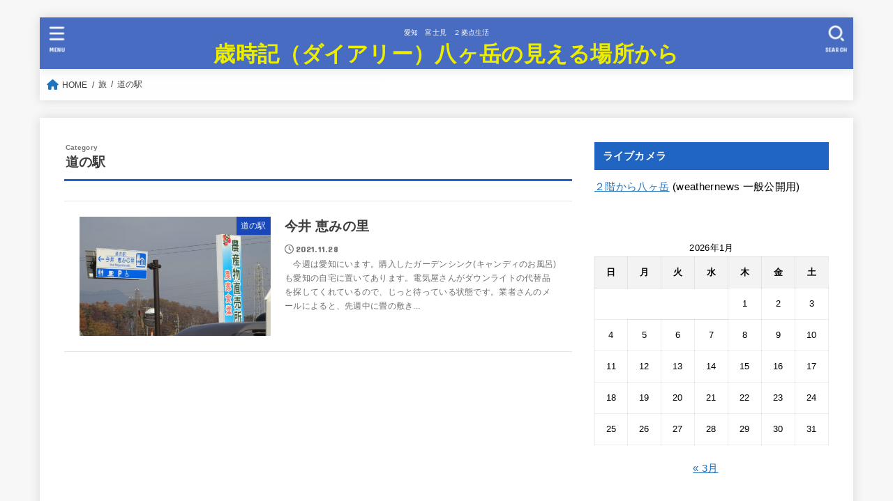

--- FILE ---
content_type: text/html; charset=UTF-8
request_url: https://yatsugatakediary.com/category/%E6%97%85/%E9%81%93%E3%81%AE%E9%A7%85/
body_size: 21157
content:
<!doctype html>
<html lang="ja">
<head>
<meta charset="utf-8">
<meta http-equiv="X-UA-Compatible" content="IE=edge">
<meta name="HandheldFriendly" content="True">
<meta name="MobileOptimized" content="320">
<meta name="viewport" content="width=device-width, initial-scale=1"/>
<link rel="pingback" href="https://yatsugatakediary.com/xmlrpc.php">
<title>道の駅 &#8211; 歳時記（ダイアリー）八ヶ岳の見える場所から</title>
<meta name='robots' content='max-image-preview:large' />
<link rel='dns-prefetch' href='//cdn.canvasjs.com' />
<link rel='dns-prefetch' href='//fonts.googleapis.com' />
<link rel='dns-prefetch' href='//cdnjs.cloudflare.com' />
<link rel="alternate" type="application/rss+xml" title="歳時記（ダイアリー）八ヶ岳の見える場所から &raquo; フィード" href="https://yatsugatakediary.com/feed/" />
<link rel="alternate" type="application/rss+xml" title="歳時記（ダイアリー）八ヶ岳の見える場所から &raquo; コメントフィード" href="https://yatsugatakediary.com/comments/feed/" />
<link rel="alternate" type="application/rss+xml" title="歳時記（ダイアリー）八ヶ岳の見える場所から &raquo; 道の駅 カテゴリーのフィード" href="https://yatsugatakediary.com/category/%e6%97%85/%e9%81%93%e3%81%ae%e9%a7%85/feed/" />
<style id='wp-img-auto-sizes-contain-inline-css' type='text/css'>
img:is([sizes=auto i],[sizes^="auto," i]){contain-intrinsic-size:3000px 1500px}
/*# sourceURL=wp-img-auto-sizes-contain-inline-css */
</style>
<style id='wp-emoji-styles-inline-css' type='text/css'>

	img.wp-smiley, img.emoji {
		display: inline !important;
		border: none !important;
		box-shadow: none !important;
		height: 1em !important;
		width: 1em !important;
		margin: 0 0.07em !important;
		vertical-align: -0.1em !important;
		background: none !important;
		padding: 0 !important;
	}
/*# sourceURL=wp-emoji-styles-inline-css */
</style>
<style id='wp-block-library-inline-css' type='text/css'>
:root{--wp-block-synced-color:#7a00df;--wp-block-synced-color--rgb:122,0,223;--wp-bound-block-color:var(--wp-block-synced-color);--wp-editor-canvas-background:#ddd;--wp-admin-theme-color:#007cba;--wp-admin-theme-color--rgb:0,124,186;--wp-admin-theme-color-darker-10:#006ba1;--wp-admin-theme-color-darker-10--rgb:0,107,160.5;--wp-admin-theme-color-darker-20:#005a87;--wp-admin-theme-color-darker-20--rgb:0,90,135;--wp-admin-border-width-focus:2px}@media (min-resolution:192dpi){:root{--wp-admin-border-width-focus:1.5px}}.wp-element-button{cursor:pointer}:root .has-very-light-gray-background-color{background-color:#eee}:root .has-very-dark-gray-background-color{background-color:#313131}:root .has-very-light-gray-color{color:#eee}:root .has-very-dark-gray-color{color:#313131}:root .has-vivid-green-cyan-to-vivid-cyan-blue-gradient-background{background:linear-gradient(135deg,#00d084,#0693e3)}:root .has-purple-crush-gradient-background{background:linear-gradient(135deg,#34e2e4,#4721fb 50%,#ab1dfe)}:root .has-hazy-dawn-gradient-background{background:linear-gradient(135deg,#faaca8,#dad0ec)}:root .has-subdued-olive-gradient-background{background:linear-gradient(135deg,#fafae1,#67a671)}:root .has-atomic-cream-gradient-background{background:linear-gradient(135deg,#fdd79a,#004a59)}:root .has-nightshade-gradient-background{background:linear-gradient(135deg,#330968,#31cdcf)}:root .has-midnight-gradient-background{background:linear-gradient(135deg,#020381,#2874fc)}:root{--wp--preset--font-size--normal:16px;--wp--preset--font-size--huge:42px}.has-regular-font-size{font-size:1em}.has-larger-font-size{font-size:2.625em}.has-normal-font-size{font-size:var(--wp--preset--font-size--normal)}.has-huge-font-size{font-size:var(--wp--preset--font-size--huge)}.has-text-align-center{text-align:center}.has-text-align-left{text-align:left}.has-text-align-right{text-align:right}.has-fit-text{white-space:nowrap!important}#end-resizable-editor-section{display:none}.aligncenter{clear:both}.items-justified-left{justify-content:flex-start}.items-justified-center{justify-content:center}.items-justified-right{justify-content:flex-end}.items-justified-space-between{justify-content:space-between}.screen-reader-text{border:0;clip-path:inset(50%);height:1px;margin:-1px;overflow:hidden;padding:0;position:absolute;width:1px;word-wrap:normal!important}.screen-reader-text:focus{background-color:#ddd;clip-path:none;color:#444;display:block;font-size:1em;height:auto;left:5px;line-height:normal;padding:15px 23px 14px;text-decoration:none;top:5px;width:auto;z-index:100000}html :where(.has-border-color){border-style:solid}html :where([style*=border-top-color]){border-top-style:solid}html :where([style*=border-right-color]){border-right-style:solid}html :where([style*=border-bottom-color]){border-bottom-style:solid}html :where([style*=border-left-color]){border-left-style:solid}html :where([style*=border-width]){border-style:solid}html :where([style*=border-top-width]){border-top-style:solid}html :where([style*=border-right-width]){border-right-style:solid}html :where([style*=border-bottom-width]){border-bottom-style:solid}html :where([style*=border-left-width]){border-left-style:solid}html :where(img[class*=wp-image-]){height:auto;max-width:100%}:where(figure){margin:0 0 1em}html :where(.is-position-sticky){--wp-admin--admin-bar--position-offset:var(--wp-admin--admin-bar--height,0px)}@media screen and (max-width:600px){html :where(.is-position-sticky){--wp-admin--admin-bar--position-offset:0px}}

/*# sourceURL=wp-block-library-inline-css */
</style><style id='wp-block-paragraph-inline-css' type='text/css'>
.is-small-text{font-size:.875em}.is-regular-text{font-size:1em}.is-large-text{font-size:2.25em}.is-larger-text{font-size:3em}.has-drop-cap:not(:focus):first-letter{float:left;font-size:8.4em;font-style:normal;font-weight:100;line-height:.68;margin:.05em .1em 0 0;text-transform:uppercase}body.rtl .has-drop-cap:not(:focus):first-letter{float:none;margin-left:.1em}p.has-drop-cap.has-background{overflow:hidden}:root :where(p.has-background){padding:1.25em 2.375em}:where(p.has-text-color:not(.has-link-color)) a{color:inherit}p.has-text-align-left[style*="writing-mode:vertical-lr"],p.has-text-align-right[style*="writing-mode:vertical-rl"]{rotate:180deg}
/*# sourceURL=https://yatsugatakediary.com/wp-includes/blocks/paragraph/style.min.css */
</style>
<style id='global-styles-inline-css' type='text/css'>
:root{--wp--preset--aspect-ratio--square: 1;--wp--preset--aspect-ratio--4-3: 4/3;--wp--preset--aspect-ratio--3-4: 3/4;--wp--preset--aspect-ratio--3-2: 3/2;--wp--preset--aspect-ratio--2-3: 2/3;--wp--preset--aspect-ratio--16-9: 16/9;--wp--preset--aspect-ratio--9-16: 9/16;--wp--preset--color--black: #000;--wp--preset--color--cyan-bluish-gray: #abb8c3;--wp--preset--color--white: #fff;--wp--preset--color--pale-pink: #f78da7;--wp--preset--color--vivid-red: #cf2e2e;--wp--preset--color--luminous-vivid-orange: #ff6900;--wp--preset--color--luminous-vivid-amber: #fcb900;--wp--preset--color--light-green-cyan: #7bdcb5;--wp--preset--color--vivid-green-cyan: #00d084;--wp--preset--color--pale-cyan-blue: #8ed1fc;--wp--preset--color--vivid-cyan-blue: #0693e3;--wp--preset--color--vivid-purple: #9b51e0;--wp--preset--color--mainttlbg: var(--main-ttl-bg);--wp--preset--color--mainttltext: var(--main-ttl-color);--wp--preset--color--stkeditorcolor-1: var(--stk-editor-color1);--wp--preset--color--stkeditorcolor-2: var(--stk-editor-color2);--wp--preset--color--stkeditorcolor-3: var(--stk-editor-color3);--wp--preset--gradient--vivid-cyan-blue-to-vivid-purple: linear-gradient(135deg,rgb(6,147,227) 0%,rgb(155,81,224) 100%);--wp--preset--gradient--light-green-cyan-to-vivid-green-cyan: linear-gradient(135deg,rgb(122,220,180) 0%,rgb(0,208,130) 100%);--wp--preset--gradient--luminous-vivid-amber-to-luminous-vivid-orange: linear-gradient(135deg,rgb(252,185,0) 0%,rgb(255,105,0) 100%);--wp--preset--gradient--luminous-vivid-orange-to-vivid-red: linear-gradient(135deg,rgb(255,105,0) 0%,rgb(207,46,46) 100%);--wp--preset--gradient--very-light-gray-to-cyan-bluish-gray: linear-gradient(135deg,rgb(238,238,238) 0%,rgb(169,184,195) 100%);--wp--preset--gradient--cool-to-warm-spectrum: linear-gradient(135deg,rgb(74,234,220) 0%,rgb(151,120,209) 20%,rgb(207,42,186) 40%,rgb(238,44,130) 60%,rgb(251,105,98) 80%,rgb(254,248,76) 100%);--wp--preset--gradient--blush-light-purple: linear-gradient(135deg,rgb(255,206,236) 0%,rgb(152,150,240) 100%);--wp--preset--gradient--blush-bordeaux: linear-gradient(135deg,rgb(254,205,165) 0%,rgb(254,45,45) 50%,rgb(107,0,62) 100%);--wp--preset--gradient--luminous-dusk: linear-gradient(135deg,rgb(255,203,112) 0%,rgb(199,81,192) 50%,rgb(65,88,208) 100%);--wp--preset--gradient--pale-ocean: linear-gradient(135deg,rgb(255,245,203) 0%,rgb(182,227,212) 50%,rgb(51,167,181) 100%);--wp--preset--gradient--electric-grass: linear-gradient(135deg,rgb(202,248,128) 0%,rgb(113,206,126) 100%);--wp--preset--gradient--midnight: linear-gradient(135deg,rgb(2,3,129) 0%,rgb(40,116,252) 100%);--wp--preset--font-size--small: 13px;--wp--preset--font-size--medium: 20px;--wp--preset--font-size--large: 36px;--wp--preset--font-size--x-large: 42px;--wp--preset--spacing--20: 0.44rem;--wp--preset--spacing--30: 0.67rem;--wp--preset--spacing--40: 1rem;--wp--preset--spacing--50: 1.5rem;--wp--preset--spacing--60: 2.25rem;--wp--preset--spacing--70: 3.38rem;--wp--preset--spacing--80: 5.06rem;--wp--preset--shadow--natural: 6px 6px 9px rgba(0, 0, 0, 0.2);--wp--preset--shadow--deep: 12px 12px 50px rgba(0, 0, 0, 0.4);--wp--preset--shadow--sharp: 6px 6px 0px rgba(0, 0, 0, 0.2);--wp--preset--shadow--outlined: 6px 6px 0px -3px rgb(255, 255, 255), 6px 6px rgb(0, 0, 0);--wp--preset--shadow--crisp: 6px 6px 0px rgb(0, 0, 0);}:where(.is-layout-flex){gap: 0.5em;}:where(.is-layout-grid){gap: 0.5em;}body .is-layout-flex{display: flex;}.is-layout-flex{flex-wrap: wrap;align-items: center;}.is-layout-flex > :is(*, div){margin: 0;}body .is-layout-grid{display: grid;}.is-layout-grid > :is(*, div){margin: 0;}:where(.wp-block-columns.is-layout-flex){gap: 2em;}:where(.wp-block-columns.is-layout-grid){gap: 2em;}:where(.wp-block-post-template.is-layout-flex){gap: 1.25em;}:where(.wp-block-post-template.is-layout-grid){gap: 1.25em;}.has-black-color{color: var(--wp--preset--color--black) !important;}.has-cyan-bluish-gray-color{color: var(--wp--preset--color--cyan-bluish-gray) !important;}.has-white-color{color: var(--wp--preset--color--white) !important;}.has-pale-pink-color{color: var(--wp--preset--color--pale-pink) !important;}.has-vivid-red-color{color: var(--wp--preset--color--vivid-red) !important;}.has-luminous-vivid-orange-color{color: var(--wp--preset--color--luminous-vivid-orange) !important;}.has-luminous-vivid-amber-color{color: var(--wp--preset--color--luminous-vivid-amber) !important;}.has-light-green-cyan-color{color: var(--wp--preset--color--light-green-cyan) !important;}.has-vivid-green-cyan-color{color: var(--wp--preset--color--vivid-green-cyan) !important;}.has-pale-cyan-blue-color{color: var(--wp--preset--color--pale-cyan-blue) !important;}.has-vivid-cyan-blue-color{color: var(--wp--preset--color--vivid-cyan-blue) !important;}.has-vivid-purple-color{color: var(--wp--preset--color--vivid-purple) !important;}.has-black-background-color{background-color: var(--wp--preset--color--black) !important;}.has-cyan-bluish-gray-background-color{background-color: var(--wp--preset--color--cyan-bluish-gray) !important;}.has-white-background-color{background-color: var(--wp--preset--color--white) !important;}.has-pale-pink-background-color{background-color: var(--wp--preset--color--pale-pink) !important;}.has-vivid-red-background-color{background-color: var(--wp--preset--color--vivid-red) !important;}.has-luminous-vivid-orange-background-color{background-color: var(--wp--preset--color--luminous-vivid-orange) !important;}.has-luminous-vivid-amber-background-color{background-color: var(--wp--preset--color--luminous-vivid-amber) !important;}.has-light-green-cyan-background-color{background-color: var(--wp--preset--color--light-green-cyan) !important;}.has-vivid-green-cyan-background-color{background-color: var(--wp--preset--color--vivid-green-cyan) !important;}.has-pale-cyan-blue-background-color{background-color: var(--wp--preset--color--pale-cyan-blue) !important;}.has-vivid-cyan-blue-background-color{background-color: var(--wp--preset--color--vivid-cyan-blue) !important;}.has-vivid-purple-background-color{background-color: var(--wp--preset--color--vivid-purple) !important;}.has-black-border-color{border-color: var(--wp--preset--color--black) !important;}.has-cyan-bluish-gray-border-color{border-color: var(--wp--preset--color--cyan-bluish-gray) !important;}.has-white-border-color{border-color: var(--wp--preset--color--white) !important;}.has-pale-pink-border-color{border-color: var(--wp--preset--color--pale-pink) !important;}.has-vivid-red-border-color{border-color: var(--wp--preset--color--vivid-red) !important;}.has-luminous-vivid-orange-border-color{border-color: var(--wp--preset--color--luminous-vivid-orange) !important;}.has-luminous-vivid-amber-border-color{border-color: var(--wp--preset--color--luminous-vivid-amber) !important;}.has-light-green-cyan-border-color{border-color: var(--wp--preset--color--light-green-cyan) !important;}.has-vivid-green-cyan-border-color{border-color: var(--wp--preset--color--vivid-green-cyan) !important;}.has-pale-cyan-blue-border-color{border-color: var(--wp--preset--color--pale-cyan-blue) !important;}.has-vivid-cyan-blue-border-color{border-color: var(--wp--preset--color--vivid-cyan-blue) !important;}.has-vivid-purple-border-color{border-color: var(--wp--preset--color--vivid-purple) !important;}.has-vivid-cyan-blue-to-vivid-purple-gradient-background{background: var(--wp--preset--gradient--vivid-cyan-blue-to-vivid-purple) !important;}.has-light-green-cyan-to-vivid-green-cyan-gradient-background{background: var(--wp--preset--gradient--light-green-cyan-to-vivid-green-cyan) !important;}.has-luminous-vivid-amber-to-luminous-vivid-orange-gradient-background{background: var(--wp--preset--gradient--luminous-vivid-amber-to-luminous-vivid-orange) !important;}.has-luminous-vivid-orange-to-vivid-red-gradient-background{background: var(--wp--preset--gradient--luminous-vivid-orange-to-vivid-red) !important;}.has-very-light-gray-to-cyan-bluish-gray-gradient-background{background: var(--wp--preset--gradient--very-light-gray-to-cyan-bluish-gray) !important;}.has-cool-to-warm-spectrum-gradient-background{background: var(--wp--preset--gradient--cool-to-warm-spectrum) !important;}.has-blush-light-purple-gradient-background{background: var(--wp--preset--gradient--blush-light-purple) !important;}.has-blush-bordeaux-gradient-background{background: var(--wp--preset--gradient--blush-bordeaux) !important;}.has-luminous-dusk-gradient-background{background: var(--wp--preset--gradient--luminous-dusk) !important;}.has-pale-ocean-gradient-background{background: var(--wp--preset--gradient--pale-ocean) !important;}.has-electric-grass-gradient-background{background: var(--wp--preset--gradient--electric-grass) !important;}.has-midnight-gradient-background{background: var(--wp--preset--gradient--midnight) !important;}.has-small-font-size{font-size: var(--wp--preset--font-size--small) !important;}.has-medium-font-size{font-size: var(--wp--preset--font-size--medium) !important;}.has-large-font-size{font-size: var(--wp--preset--font-size--large) !important;}.has-x-large-font-size{font-size: var(--wp--preset--font-size--x-large) !important;}
/*# sourceURL=global-styles-inline-css */
</style>

<style id='classic-theme-styles-inline-css' type='text/css'>
/*! This file is auto-generated */
.wp-block-button__link{color:#fff;background-color:#32373c;border-radius:9999px;box-shadow:none;text-decoration:none;padding:calc(.667em + 2px) calc(1.333em + 2px);font-size:1.125em}.wp-block-file__button{background:#32373c;color:#fff;text-decoration:none}
/*# sourceURL=/wp-includes/css/classic-themes.min.css */
</style>
<link rel='stylesheet' id='dashicons-css' href='https://yatsugatakediary.com/wp-includes/css/dashicons.min.css' type='text/css' media='all' />
<link rel='stylesheet' id='admin-bar-css' href='https://yatsugatakediary.com/wp-includes/css/admin-bar.min.css' type='text/css' media='all' />
<style id='admin-bar-inline-css' type='text/css'>

    .canvasjs-chart-credit{
        display: none !important;
    }
    #vtrtsFreeChart canvas {
    border-radius: 6px;
}

.vtrts-free-adminbar-weekly-title {
    font-weight: bold;
    font-size: 14px;
    color: #fff;
    margin-bottom: 6px;
}

        #wpadminbar #wp-admin-bar-vtrts_free_top_button .ab-icon:before {
            content: "\f185";
            color: #1DAE22;
            top: 3px;
        }
    #wp-admin-bar-vtrts_pro_top_button .ab-item {
        min-width: 180px;
    }
    .vtrts-free-adminbar-dropdown {
        min-width: 420px ;
        padding: 18px 18px 12px 18px;
        background: #23282d;
        color: #fff;
        border-radius: 8px;
        box-shadow: 0 4px 24px rgba(0,0,0,0.15);
        margin-top: 10px;
    }
    .vtrts-free-adminbar-grid {
        display: grid;
        grid-template-columns: 1fr 1fr;
        gap: 18px 18px; /* row-gap column-gap */
        margin-bottom: 18px;
    }
    .vtrts-free-adminbar-card {
        background: #2c3338;
        border-radius: 8px;
        padding: 18px 18px 12px 18px;
        box-shadow: 0 2px 8px rgba(0,0,0,0.07);
        display: flex;
        flex-direction: column;
        align-items: flex-start;
    }
    /* Extra margin for the right column */
    .vtrts-free-adminbar-card:nth-child(2),
    .vtrts-free-adminbar-card:nth-child(4) {
        margin-left: 10px !important;
        padding-left: 10px !important;
                padding-top: 6px !important;

        margin-right: 10px !important;
        padding-right : 10px !important;
        margin-top: 10px !important;
    }
    .vtrts-free-adminbar-card:nth-child(1),
    .vtrts-free-adminbar-card:nth-child(3) {
        margin-left: 10px !important;
        padding-left: 10px !important;
                padding-top: 6px !important;

        margin-top: 10px !important;
                padding-right : 10px !important;

    }
    /* Extra margin for the bottom row */
    .vtrts-free-adminbar-card:nth-child(3),
    .vtrts-free-adminbar-card:nth-child(4) {
        margin-top: 6px !important;
        padding-top: 6px !important;
        margin-top: 10px !important;
    }
    .vtrts-free-adminbar-card-title {
        font-size: 14px;
        font-weight: 800;
        margin-bottom: 6px;
        color: #fff;
    }
    .vtrts-free-adminbar-card-value {
        font-size: 22px;
        font-weight: bold;
        color: #1DAE22;
        margin-bottom: 4px;
    }
    .vtrts-free-adminbar-card-sub {
        font-size: 12px;
        color: #aaa;
    }
    .vtrts-free-adminbar-btn-wrap {
        text-align: center;
        margin-top: 8px;
    }

    #wp-admin-bar-vtrts_free_top_button .ab-item{
    min-width: 80px !important;
        padding: 0px !important;
    .vtrts-free-adminbar-btn {
        display: inline-block;
        background: #1DAE22;
        color: #fff !important;
        font-weight: bold;
        padding: 8px 28px;
        border-radius: 6px;
        text-decoration: none;
        font-size: 15px;
        transition: background 0.2s;
        margin-top: 8px;
    }
    .vtrts-free-adminbar-btn:hover {
        background: #15991b;
        color: #fff !important;
    }

    .vtrts-free-adminbar-dropdown-wrap { min-width: 0; padding: 0; }
    #wpadminbar #wp-admin-bar-vtrts_free_top_button .vtrts-free-adminbar-dropdown { display: none; position: absolute; left: 0; top: 100%; z-index: 99999; }
    #wpadminbar #wp-admin-bar-vtrts_free_top_button:hover .vtrts-free-adminbar-dropdown { display: block; }
    
        .ab-empty-item #wp-admin-bar-vtrts_free_top_button-default .ab-empty-item{
    height:0px !important;
    padding :0px !important;
     }
            #wpadminbar .quicklinks .ab-empty-item{
        padding:0px !important;
    }
    .vtrts-free-adminbar-dropdown {
    min-width: 420px;
    padding: 18px 18px 12px 18px;
    background: #23282d;
    color: #fff;
    border-radius: 12px; /* more rounded */
    box-shadow: 0 8px 32px rgba(0,0,0,0.25); /* deeper shadow */
    margin-top: 10px;
}

.vtrts-free-adminbar-btn-wrap {
    text-align: center;
    margin-top: 18px; /* more space above */
}

.vtrts-free-adminbar-btn {
    display: inline-block;
    background: #1DAE22;
    color: #fff !important;
    font-weight: bold;
    padding: 5px 22px;
    border-radius: 8px;
    text-decoration: none;
    font-size: 17px;
    transition: background 0.2s, box-shadow 0.2s;
    margin-top: 8px;
    box-shadow: 0 2px 8px rgba(29,174,34,0.15);
    text-align: center;
    line-height: 1.6;
    
}
.vtrts-free-adminbar-btn:hover {
    background: #15991b;
    color: #fff !important;
    box-shadow: 0 4px 16px rgba(29,174,34,0.25);
}
    


/*# sourceURL=admin-bar-inline-css */
</style>
<link rel='stylesheet' id='stk_style-css' href='https://yatsugatakediary.com/wp-content/themes/jstork19/style.css?ver=3.25' type='text/css' media='all' />
<style id='stk_style-inline-css' type='text/css'>
:root{--stk-base-font-family:"游ゴシック","Yu Gothic","游ゴシック体","YuGothic","Hiragino Kaku Gothic ProN",Meiryo,sans-serif;--stk-base-font-size-pc:103%;--stk-base-font-size-sp:103%;--stk-font-awesome-free:"Font Awesome 6 Free";--stk-font-awesome-brand:"Font Awesome 6 Brands";--wp--preset--font-size--medium:clamp(1.2em,2.5vw,20px);--wp--preset--font-size--large:clamp(1.5em,4.5vw,36px);--wp--preset--font-size--x-large:clamp(1.9em,5.25vw,42px);--wp--style--gallery-gap-default:.5em;--stk-post-thumb-ratio:62.5%;--stk-margin:1.6em;--stk-h2-margin-rl:-2vw;--stk-el-margin-rl:-4vw;--main-text-color:#3E3E3E;--main-link-color:#1e73be;--main-link-color-hover:#d33;--main-ttl-bg:#1f65c1;--main-ttl-bg-rgba:rgba(31,101,193,.1);--main-ttl-color:#fff;--header-bg:#476cc1;--header-bg-overlay:#000;--header-logo-color:#eded00;--header-text-color:#fff;--inner-content-bg:#fff;--label-bg:#073dbc;--label-text-color:#fff;--slider-text-color:#000;--side-text-color:#000;--footer-bg:#1e73be;--footer-text-color:#fff;--footer-link-color:#eded00;--new-mark-bg:#c95e9b;--oc-box-blue:#82c8e2;--oc-box-blue-inner:#d4f3ff;--oc-box-red:#ee5656;--oc-box-red-inner:#feeeed;--oc-box-yellow:#f7cf2e;--oc-box-yellow-inner:#fffae2;--oc-box-green:#39cd75;--oc-box-green-inner:#e8fbf0;--oc-box-pink:#f7b2b2;--oc-box-pink-inner:#fee;--oc-box-gray:#9c9c9c;--oc-box-gray-inner:#f5f5f5;--oc-box-black:#313131;--oc-box-black-inner:#404040;--oc-btn-rich_yellow:#f7cf2e;--oc-btn-rich_yellow-sdw:#ecb254;--oc-btn-rich_pink:#ee5656;--oc-btn-rich_pink-sdw:#d34e4e;--oc-btn-rich_orange:#ef9b2f;--oc-btn-rich_orange-sdw:#cc8c23;--oc-btn-rich_green:#39cd75;--oc-btn-rich_green-sdw:#1eae59;--oc-btn-rich_blue:#19b4ce;--oc-btn-rich_blue-sdw:#07889d;--oc-base-border-color:rgba(125,125,125,.3);--oc-has-background-basic-padding:1.1em;--stk-maker-yellow:#ff6;--stk-maker-pink:#ffd5d5;--stk-maker-blue:#b5dfff;--stk-maker-green:#cff7c7;--stk-caption-font-size:11px;--stk-editor-color1:#1bb4d3;--stk-editor-color2:#f55e5e;--stk-editor-color3:#ee2;--stk-editor-color1-rgba:rgba(27,180,211,.1);--stk-editor-color2-rgba:rgba(245,94,94,.1);--stk-editor-color3-rgba:rgba(238,238,34,.1)}.has-stkeditorcolor-1-color{color:var(--stk-editor-color1)}.has-stkeditorcolor-2-color{color:var(--stk-editor-color2)}.has-stkeditorcolor-3-color{color:var(--stk-editor-color3)}.has-stkeditorcolor-1-background-color{background-color:var(--stk-editor-color1)}.has-stkeditorcolor-2-background-color{background-color:var(--stk-editor-color2)}.has-stkeditorcolor-3-background-color{background-color:var(--stk-editor-color3)}
/*# sourceURL=stk_style-inline-css */
</style>
<link rel='stylesheet' id='stk_child-style-css' href='https://yatsugatakediary.com/wp-content/themes/jstork19_custom/style.css' type='text/css' media='all' />
<link rel='stylesheet' id='gf_font-css' href='https://fonts.googleapis.com/css?family=Concert+One&#038;display=swap' type='text/css' media='all' />
<style id='gf_font-inline-css' type='text/css'>
.gf {font-family: "Concert One", "游ゴシック", "Yu Gothic", "游ゴシック体", "YuGothic", "Hiragino Kaku Gothic ProN", Meiryo, sans-serif;}
/*# sourceURL=gf_font-inline-css */
</style>
<link rel='stylesheet' id='fontawesome-css' href='https://cdnjs.cloudflare.com/ajax/libs/font-awesome/6.3.0/css/all.min.css' type='text/css' media='all' />
<script type="text/javascript" id="ahc_front_js-js-extra">
/* <![CDATA[ */
var ahc_ajax_front = {"ajax_url":"https://yatsugatakediary.com/wp-admin/admin-ajax.php","plugin_url":"https://yatsugatakediary.com/wp-content/plugins/visitors-traffic-real-time-statistics/","page_id":"\u30ab\u30c6\u30b4\u30ea\u30fc: \u003Cspan\u003E\u9053\u306e\u99c5\u003C/span\u003E","page_title":"","post_type":""};
//# sourceURL=ahc_front_js-js-extra
/* ]]> */
</script>
<script type="text/javascript" src="https://yatsugatakediary.com/wp-content/plugins/visitors-traffic-real-time-statistics/js/front.js" id="ahc_front_js-js"></script>
<script type="text/javascript" src="https://yatsugatakediary.com/wp-includes/js/jquery/jquery.min.js?ver=3.7.1" id="jquery-core-js"></script>
<script type="text/javascript" src="https://yatsugatakediary.com/wp-includes/js/jquery/jquery-migrate.min.js?ver=3.4.1" id="jquery-migrate-js"></script>
<script type="text/javascript" id="jquery-js-after">
/* <![CDATA[ */
jQuery(function($){$(".widget_categories li, .widget_nav_menu li").has("ul").toggleClass("accordionMenu");$(".widget ul.children , .widget ul.sub-menu").after("<span class='accordionBtn'></span>");$(".widget ul.children , .widget ul.sub-menu").hide();$("ul .accordionBtn").on("click",function(){$(this).prev("ul").slideToggle();$(this).toggleClass("active")})});
//# sourceURL=jquery-js-after
/* ]]> */
</script>
<link rel="https://api.w.org/" href="https://yatsugatakediary.com/wp-json/" /><link rel="alternate" title="JSON" type="application/json" href="https://yatsugatakediary.com/wp-json/wp/v2/categories/128" /><link rel="EditURI" type="application/rsd+xml" title="RSD" href="https://yatsugatakediary.com/xmlrpc.php?rsd" />

<link rel="icon" href="https://yatsugatakediary.com/wp-content/uploads/2020/11/cropped-DSC03137-scaled-1-32x32.jpg" sizes="32x32" />
<link rel="icon" href="https://yatsugatakediary.com/wp-content/uploads/2020/11/cropped-DSC03137-scaled-1-192x192.jpg" sizes="192x192" />
<link rel="apple-touch-icon" href="https://yatsugatakediary.com/wp-content/uploads/2020/11/cropped-DSC03137-scaled-1-180x180.jpg" />
<meta name="msapplication-TileImage" content="https://yatsugatakediary.com/wp-content/uploads/2020/11/cropped-DSC03137-scaled-1-270x270.jpg" />
</head>
<body class="archive category category-128 wp-embed-responsive wp-theme-jstork19 wp-child-theme-jstork19_custom h_layout_pc_center_normal h_layout_sp_center">
<svg xmlns="http://www.w3.org/2000/svg" width="0" height="0" focusable="false" role="none" style="visibility: hidden; position: absolute; left: -9999px; overflow: hidden;"><defs>
		<symbol viewBox="0 0 512 512" id="stk-facebook-svg"><path d="M504 256C504 119 393 8 256 8S8 119 8 256c0 123.78 90.69 226.38 209.25 245V327.69h-63V256h63v-54.64c0-62.15 37-96.48 93.67-96.48 27.14 0 55.52 4.84 55.52 4.84v61h-31.28c-30.8 0-40.41 19.12-40.41 38.73V256h68.78l-11 71.69h-57.78V501C413.31 482.38 504 379.78 504 256z"/></symbol>
		<symbol viewBox="0 0 512 512" id="stk-twitter-svg"><path d="M459.37 151.716c.325 4.548.325 9.097.325 13.645 0 138.72-105.583 298.558-298.558 298.558-59.452 0-114.68-17.219-161.137-47.106 8.447.974 16.568 1.299 25.34 1.299 49.055 0 94.213-16.568 130.274-44.832-46.132-.975-84.792-31.188-98.112-72.772 6.498.974 12.995 1.624 19.818 1.624 9.421 0 18.843-1.3 27.614-3.573-48.081-9.747-84.143-51.98-84.143-102.985v-1.299c13.969 7.797 30.214 12.67 47.431 13.319-28.264-18.843-46.781-51.005-46.781-87.391 0-19.492 5.197-37.36 14.294-52.954 51.655 63.675 129.3 105.258 216.365 109.807-1.624-7.797-2.599-15.918-2.599-24.04 0-57.828 46.782-104.934 104.934-104.934 30.213 0 57.502 12.67 76.67 33.137 23.715-4.548 46.456-13.32 66.599-25.34-7.798 24.366-24.366 44.833-46.132 57.827 21.117-2.273 41.584-8.122 60.426-16.243-14.292 20.791-32.161 39.308-52.628 54.253z"/></symbol>
		<symbol viewBox="0 0 576 512" id="stk-youtube-svg"><path d="M549.655 124.083c-6.281-23.65-24.787-42.276-48.284-48.597C458.781 64 288 64 288 64S117.22 64 74.629 75.486c-23.497 6.322-42.003 24.947-48.284 48.597-11.412 42.867-11.412 132.305-11.412 132.305s0 89.438 11.412 132.305c6.281 23.65 24.787 41.5 48.284 47.821C117.22 448 288 448 288 448s170.78 0 213.371-11.486c23.497-6.321 42.003-24.171 48.284-47.821 11.412-42.867 11.412-132.305 11.412-132.305s0-89.438-11.412-132.305zm-317.51 213.508V175.185l142.739 81.205-142.739 81.201z"/></symbol>
		<symbol viewBox="0 0 448 512" id="stk-instagram-svg"><path d="M224.1 141c-63.6 0-114.9 51.3-114.9 114.9s51.3 114.9 114.9 114.9S339 319.5 339 255.9 287.7 141 224.1 141zm0 189.6c-41.1 0-74.7-33.5-74.7-74.7s33.5-74.7 74.7-74.7 74.7 33.5 74.7 74.7-33.6 74.7-74.7 74.7zm146.4-194.3c0 14.9-12 26.8-26.8 26.8-14.9 0-26.8-12-26.8-26.8s12-26.8 26.8-26.8 26.8 12 26.8 26.8zm76.1 27.2c-1.7-35.9-9.9-67.7-36.2-93.9-26.2-26.2-58-34.4-93.9-36.2-37-2.1-147.9-2.1-184.9 0-35.8 1.7-67.6 9.9-93.9 36.1s-34.4 58-36.2 93.9c-2.1 37-2.1 147.9 0 184.9 1.7 35.9 9.9 67.7 36.2 93.9s58 34.4 93.9 36.2c37 2.1 147.9 2.1 184.9 0 35.9-1.7 67.7-9.9 93.9-36.2 26.2-26.2 34.4-58 36.2-93.9 2.1-37 2.1-147.8 0-184.8zM398.8 388c-7.8 19.6-22.9 34.7-42.6 42.6-29.5 11.7-99.5 9-132.1 9s-102.7 2.6-132.1-9c-19.6-7.8-34.7-22.9-42.6-42.6-11.7-29.5-9-99.5-9-132.1s-2.6-102.7 9-132.1c7.8-19.6 22.9-34.7 42.6-42.6 29.5-11.7 99.5-9 132.1-9s102.7-2.6 132.1 9c19.6 7.8 34.7 22.9 42.6 42.6 11.7 29.5 9 99.5 9 132.1s2.7 102.7-9 132.1z"/></symbol>
		<symbol viewBox="0 0 32 32" id="stk-line-svg"><path d="M25.82 13.151c0.465 0 0.84 0.38 0.84 0.841 0 0.46-0.375 0.84-0.84 0.84h-2.34v1.5h2.34c0.465 0 0.84 0.377 0.84 0.84 0 0.459-0.375 0.839-0.84 0.839h-3.181c-0.46 0-0.836-0.38-0.836-0.839v-6.361c0-0.46 0.376-0.84 0.84-0.84h3.181c0.461 0 0.836 0.38 0.836 0.84 0 0.465-0.375 0.84-0.84 0.84h-2.34v1.5zM20.68 17.172c0 0.36-0.232 0.68-0.576 0.795-0.085 0.028-0.177 0.041-0.265 0.041-0.281 0-0.521-0.12-0.68-0.333l-3.257-4.423v3.92c0 0.459-0.372 0.839-0.841 0.839-0.461 0-0.835-0.38-0.835-0.839v-6.361c0-0.36 0.231-0.68 0.573-0.793 0.080-0.031 0.181-0.044 0.259-0.044 0.26 0 0.5 0.139 0.66 0.339l3.283 4.44v-3.941c0-0.46 0.376-0.84 0.84-0.84 0.46 0 0.84 0.38 0.84 0.84zM13.025 17.172c0 0.459-0.376 0.839-0.841 0.839-0.46 0-0.836-0.38-0.836-0.839v-6.361c0-0.46 0.376-0.84 0.84-0.84 0.461 0 0.837 0.38 0.837 0.84zM9.737 18.011h-3.181c-0.46 0-0.84-0.38-0.84-0.839v-6.361c0-0.46 0.38-0.84 0.84-0.84 0.464 0 0.84 0.38 0.84 0.84v5.521h2.341c0.464 0 0.839 0.377 0.839 0.84 0 0.459-0.376 0.839-0.839 0.839zM32 13.752c0-7.161-7.18-12.989-16-12.989s-16 5.828-16 12.989c0 6.415 5.693 11.789 13.38 12.811 0.521 0.109 1.231 0.344 1.411 0.787 0.16 0.401 0.105 1.021 0.051 1.44l-0.219 1.36c-0.060 0.401-0.32 1.581 1.399 0.86 1.721-0.719 9.221-5.437 12.581-9.3 2.299-2.519 3.397-5.099 3.397-7.957z"/></symbol>
		<symbol viewBox="0 0 50 50" id="stk-feedly-svg"><path d="M20.42,44.65h9.94c1.59,0,3.12-.63,4.25-1.76l12-12c2.34-2.34,2.34-6.14,0-8.48L29.64,5.43c-2.34-2.34-6.14-2.34-8.48,0L4.18,22.4c-2.34,2.34-2.34,6.14,0,8.48l12,12c1.12,1.12,2.65,1.76,4.24,1.76Zm-2.56-11.39l-.95-.95c-.39-.39-.39-1.02,0-1.41l7.07-7.07c.39-.39,1.02-.39,1.41,0l2.12,2.12c.39,.39,.39,1.02,0,1.41l-5.9,5.9c-.19,.19-.44,.29-.71,.29h-2.34c-.27,0-.52-.11-.71-.29Zm10.36,4.71l-.95,.95c-.19,.19-.44,.29-.71,.29h-2.34c-.27,0-.52-.11-.71-.29l-.95-.95c-.39-.39-.39-1.02,0-1.41l2.12-2.12c.39-.39,1.02-.39,1.41,0l2.12,2.12c.39,.39,.39,1.02,0,1.41ZM11.25,25.23l12.73-12.73c.39-.39,1.02-.39,1.41,0l2.12,2.12c.39,.39,.39,1.02,0,1.41l-11.55,11.55c-.19,.19-.45,.29-.71,.29h-2.34c-.27,0-.52-.11-.71-.29l-.95-.95c-.39-.39-.39-1.02,0-1.41Z"/></symbol>
		<symbol viewBox="0 0 448 512" id="stk-tiktok-svg"><path d="M448,209.91a210.06,210.06,0,0,1-122.77-39.25V349.38A162.55,162.55,0,1,1,185,188.31V278.2a74.62,74.62,0,1,0,52.23,71.18V0l88,0a121.18,121.18,0,0,0,1.86,22.17h0A122.18,122.18,0,0,0,381,102.39a121.43,121.43,0,0,0,67,20.14Z"/></symbol>
		<symbol viewBox="0 0 50 50" id="stk-hatebu-svg"><path d="M5.53,7.51c5.39,0,10.71,0,16.02,0,.73,0,1.47,.06,2.19,.19,3.52,.6,6.45,3.36,6.99,6.54,.63,3.68-1.34,7.09-5.02,8.67-.32,.14-.63,.27-1.03,.45,3.69,.93,6.25,3.02,7.37,6.59,1.79,5.7-2.32,11.79-8.4,12.05-6.01,.26-12.03,.06-18.13,.06V7.51Zm8.16,28.37c.16,.03,.26,.07,.35,.07,1.82,0,3.64,.03,5.46,0,2.09-.03,3.73-1.58,3.89-3.62,.14-1.87-1.28-3.79-3.27-3.97-2.11-.19-4.25-.04-6.42-.04v7.56Zm-.02-13.77c1.46,0,2.83,0,4.2,0,.29,0,.58,0,.86-.03,1.67-.21,3.01-1.53,3.17-3.12,.16-1.62-.75-3.32-2.36-3.61-1.91-.34-3.89-.25-5.87-.35v7.1Z"/><path d="M43.93,30.53h-7.69V7.59h7.69V30.53Z"/><path d="M44,38.27c0,2.13-1.79,3.86-3.95,3.83-2.12-.03-3.86-1.77-3.85-3.85,0-2.13,1.8-3.86,3.96-3.83,2.12,.03,3.85,1.75,3.84,3.85Z"/></symbol>
		<symbol id="stk-pokect-svg" viewBox="0 0 50 50"><path d="M8.04,6.5c-2.24,.15-3.6,1.42-3.6,3.7v13.62c0,11.06,11,19.75,20.52,19.68,10.7-.08,20.58-9.11,20.58-19.68V10.2c0-2.28-1.44-3.57-3.7-3.7H8.04Zm8.67,11.08l8.25,7.84,8.26-7.84c3.7-1.55,5.31,2.67,3.79,3.9l-10.76,10.27c-.35,.33-2.23,.33-2.58,0l-10.76-10.27c-1.45-1.36,.44-5.65,3.79-3.9h0Z"/></symbol>
		<symbol id="stk-pinterest-svg" viewBox="0 0 50 50"><path d="M3.63,25c.11-6.06,2.25-11.13,6.43-15.19,4.18-4.06,9.15-6.12,14.94-6.18,6.23,.11,11.34,2.24,15.32,6.38,3.98,4.15,6,9.14,6.05,14.98-.11,6.01-2.25,11.06-6.43,15.15-4.18,4.09-9.15,6.16-14.94,6.21-2,0-4-.31-6.01-.92,.39-.61,.78-1.31,1.17-2.09,.44-.94,1-2.73,1.67-5.34,.17-.72,.42-1.7,.75-2.92,.39,.67,1.06,1.28,2,1.84,2.5,1.17,5.15,1.06,7.93-.33,2.89-1.67,4.9-4.26,6.01-7.76,1-3.67,.88-7.08-.38-10.22-1.25-3.15-3.49-5.41-6.72-6.8-4.06-1.17-8.01-1.04-11.85,.38s-6.51,3.85-8.01,7.3c-.39,1.28-.62,2.55-.71,3.8s-.04,2.47,.12,3.67,.59,2.27,1.25,3.21,1.56,1.67,2.67,2.17c.28,.11,.5,.11,.67,0,.22-.11,.44-.56,.67-1.33s.31-1.31,.25-1.59c-.06-.11-.17-.31-.33-.59-1.17-1.89-1.56-3.88-1.17-5.97,.39-2.09,1.25-3.85,2.59-5.3,2.06-1.84,4.47-2.84,7.22-3,2.75-.17,5.11,.59,7.05,2.25,1.06,1.22,1.74,2.7,2.04,4.42s.31,3.38,0,4.97c-.31,1.59-.85,3.07-1.63,4.47-1.39,2.17-3.03,3.28-4.92,3.34-1.11-.06-2.02-.49-2.71-1.29s-.91-1.74-.62-2.79c.11-.61,.44-1.81,1-3.59s.86-3.12,.92-4c-.17-2.12-1.14-3.2-2.92-3.26-1.39,.17-2.42,.79-3.09,1.88s-1.03,2.32-1.09,3.71c.17,1.62,.42,2.73,.75,3.34-.61,2.5-1.09,4.51-1.42,6.01-.11,.39-.42,1.59-.92,3.59s-.78,3.53-.83,4.59v2.34c-3.95-1.84-7.07-4.49-9.35-7.97-2.28-3.48-3.42-7.33-3.42-11.56Z"/></symbol>
		<symbol id="stk-user_url-svg" viewBox="0 0 50 50"><path d="M33.62,25c0,1.99-.11,3.92-.3,5.75H16.67c-.19-1.83-.38-3.76-.38-5.75s.19-3.92,.38-5.75h16.66c.19,1.83,.3,3.76,.3,5.75Zm13.65-5.75c.48,1.84,.73,3.76,.73,5.75s-.25,3.91-.73,5.75h-11.06c.19-1.85,.29-3.85,.29-5.75s-.1-3.9-.29-5.75h11.06Zm-.94-2.88h-10.48c-.9-5.74-2.68-10.55-4.97-13.62,7.04,1.86,12.76,6.96,15.45,13.62Zm-13.4,0h-15.87c.55-3.27,1.39-6.17,2.43-8.5,.94-2.12,1.99-3.66,3.01-4.63,1.01-.96,1.84-1.24,2.5-1.24s1.49,.29,2.5,1.24c1.02,.97,2.07,2.51,3.01,4.63,1.03,2.34,1.88,5.23,2.43,8.5h0Zm-29.26,0C6.37,9.72,12.08,4.61,19.12,2.76c-2.29,3.07-4.07,7.88-4.97,13.62H3.67Zm10.12,2.88c-.19,1.85-.37,3.77-.37,5.75s.18,3.9,.37,5.75H2.72c-.47-1.84-.72-3.76-.72-5.75s.25-3.91,.72-5.75H13.79Zm5.71,22.87c-1.03-2.34-1.88-5.23-2.43-8.5h15.87c-.55,3.27-1.39,6.16-2.43,8.5-.94,2.13-1.99,3.67-3.01,4.64-1.01,.95-1.84,1.24-2.58,1.24-.58,0-1.41-.29-2.42-1.24-1.02-.97-2.07-2.51-3.01-4.64h0Zm-.37,5.12c-7.04-1.86-12.76-6.96-15.45-13.62H14.16c.9,5.74,2.68,10.55,4.97,13.62h0Zm11.75,0c2.29-3.07,4.07-7.88,4.97-13.62h10.48c-2.7,6.66-8.41,11.76-15.45,13.62h0Z"/></symbol>
		<symbol id="stk-envelope-svg" viewBox="0 0 300 300"><path d="M300.03,81.5c0-30.25-24.75-55-55-55h-190c-30.25,0-55,24.75-55,55v140c0,30.25,24.75,55,55,55h190c30.25,0,55-24.75,55-55 V81.5z M37.4,63.87c4.75-4.75,11.01-7.37,17.63-7.37h190c6.62,0,12.88,2.62,17.63,7.37c4.75,4.75,7.37,11.01,7.37,17.63v5.56 c-0.32,0.2-0.64,0.41-0.95,0.64L160.2,169.61c-0.75,0.44-5.12,2.89-10.17,2.89c-4.99,0-9.28-2.37-10.23-2.94L30.99,87.7 c-0.31-0.23-0.63-0.44-0.95-0.64V81.5C30.03,74.88,32.65,68.62,37.4,63.87z M262.66,239.13c-4.75,4.75-11.01,7.37-17.63,7.37h-190 c-6.62,0-12.88-2.62-17.63-7.37c-4.75-4.75-7.37-11.01-7.37-17.63v-99.48l93.38,70.24c0.16,0.12,0.32,0.24,0.49,0.35 c1.17,0.81,11.88,7.88,26.13,7.88c14.25,0,24.96-7.07,26.14-7.88c0.17-0.11,0.33-0.23,0.49-0.35l93.38-70.24v99.48 C270.03,228.12,267.42,234.38,262.66,239.13z"/></symbol>

		<symbol viewBox="0 0 512 512" id="stk-amazon-svg"><path class="st0" d="M444.6,421.5L444.6,421.5C233.3,522,102.2,437.9,18.2,386.8c-5.2-3.2-14,0.8-6.4,9.6
		C39.8,430.3,131.5,512,251.1,512c119.7,0,191-65.3,199.9-76.7C459.8,424,453.6,417.7,444.6,421.5z"/>
	<path class="st0" d="M504,388.7L504,388.7c-5.7-7.4-34.5-8.8-52.7-6.5c-18.2,2.2-45.5,13.3-43.1,19.9c1.2,2.5,3.7,1.4,16.2,0.3
		c12.5-1.2,47.6-5.7,54.9,3.9c7.3,9.6-11.2,55.4-14.6,62.8c-3.3,7.4,1.2,9.3,7.4,4.4c6.1-4.9,17-17.7,24.4-35.7
		C503.9,419.6,508.3,394.3,504,388.7z"/>
	<path class="st0" d="M302.6,147.3c-39.3,4.5-90.6,7.3-127.4,23.5c-42.4,18.3-72.2,55.7-72.2,110.7c0,70.4,44.4,105.6,101.4,105.6
		c48.2,0,74.5-11.3,111.7-49.3c12.4,17.8,16.4,26.5,38.9,45.2c5,2.7,11.5,2.4,16-1.6l0,0h0c0,0,0,0,0,0l0.2,0.2
		c13.5-12,38.1-33.4,51.9-45c5.5-4.6,4.6-11.9,0.2-18c-12.4-17.1-25.5-31.1-25.5-62.8V150.2c0-44.7,3.1-85.7-29.8-116.5
		c-26-25-69.1-33.7-102-33.7c-64.4,0-136.3,24-151.5,103.7c-1.5,8.5,4.6,13,10.1,14.2l65.7,7c6.1-0.3,10.6-6.3,11.7-12.4
		c5.6-27.4,28.7-40.7,54.5-40.7c13.9,0,29.7,5.1,38,17.6c9.4,13.9,8.2,33,8.2,49.1V147.3z M289.9,288.1
		c-10.8,19.1-27.8,30.8-46.9,30.8c-26,0-41.2-19.8-41.2-49.1c0-57.7,51.7-68.2,100.7-68.2v14.7C302.6,242.6,303.2,264.7,289.9,288.1
		z"/></symbol>
		</defs></svg>
<div id="container">

<header id="header" class="stk_header"><div class="inner-header wrap"><div class="site__logo fs_m"><p class="site_description">愛知　富士見　２拠点生活</p><p class="site__logo__title text gf"><a href="https://yatsugatakediary.com" class="text-logo-link">歳時記（ダイアリー）八ヶ岳の見える場所から</a></p></div><a href="#searchbox" data-remodal-target="searchbox" class="nav_btn search_btn" aria-label="SEARCH" title="SEARCH">
			<svg version="1.1" id="svgicon_search_btn" class="stk_svgicon nav_btn__svgicon" xmlns="http://www.w3.org/2000/svg" xmlns:xlink="http://www.w3.org/1999/xlink" x="0px"
				y="0px" viewBox="0 0 50 50" style="enable-background:new 0 0 50 50;" xml:space="preserve">
				<path fill="" d="M44.35,48.52l-4.95-4.95c-1.17-1.17-1.17-3.07,0-4.24l0,0c1.17-1.17,3.07-1.17,4.24,0l4.95,4.95c1.17,1.17,1.17,3.07,0,4.24
					l0,0C47.42,49.7,45.53,49.7,44.35,48.52z"/>
				<path fill="" d="M22.81,7c8.35,0,15.14,6.79,15.14,15.14s-6.79,15.14-15.14,15.14S7.67,30.49,7.67,22.14S14.46,7,22.81,7 M22.81,1
				C11.13,1,1.67,10.47,1.67,22.14s9.47,21.14,21.14,21.14s21.14-9.47,21.14-21.14S34.49,1,22.81,1L22.81,1z"/>
			</svg>
			<span class="text gf">search</span></a><a href="#spnavi" data-remodal-target="spnavi" class="nav_btn menu_btn" aria-label="MENU" title="MENU">
			<svg version="1.1" id="svgicon_nav_btn" class="stk_svgicon nav_btn__svgicon" xmlns="http://www.w3.org/2000/svg" xmlns:xlink="http://www.w3.org/1999/xlink" x="0px"
				y="0px" viewBox="0 0 50 50" style="enable-background:new 0 0 50 50;" xml:space="preserve">
			<g>
				<g>
					<path fill="" d="M45.1,46.5H4.9c-1.6,0-2.9-1.3-2.9-2.9v-0.2c0-1.6,1.3-2.9,2.9-2.9h40.2c1.6,0,2.9,1.3,2.9,2.9v0.2
						C48,45.2,46.7,46.5,45.1,46.5z"/>
				</g>
				<g>
					<path fill="" d="M45.1,28.5H4.9c-1.6,0-2.9-1.3-2.9-2.9v-0.2c0-1.6,1.3-2.9,2.9-2.9h40.2c1.6,0,2.9,1.3,2.9,2.9v0.2
						C48,27.2,46.7,28.5,45.1,28.5z"/>
				</g>
				<g>
					<path fill="" d="M45.1,10.5H4.9C3.3,10.5,2,9.2,2,7.6V7.4c0-1.6,1.3-2.9,2.9-2.9h40.2c1.6,0,2.9,1.3,2.9,2.9v0.2
						C48,9.2,46.7,10.5,45.1,10.5z"/>
				</g>
			</g>
			</svg>
			<span class="text gf">menu</span></a></div></header><div id="breadcrumb" class="breadcrumb fadeIn pannavi_on"><div class="wrap"><ul class="breadcrumb__ul" itemscope itemtype="http://schema.org/BreadcrumbList"><li class="breadcrumb__li bc_homelink" itemprop="itemListElement" itemscope itemtype="http://schema.org/ListItem"><a class="breadcrumb__link" itemprop="item" href="https://yatsugatakediary.com/"><span itemprop="name"> HOME</span></a><meta itemprop="position" content="1" /></li><li class="breadcrumb__li" itemprop="itemListElement" itemscope itemtype="http://schema.org/ListItem"><a class="breadcrumb__link" itemprop="item" href="https://yatsugatakediary.com/category/%e6%97%85/"><span itemprop="name">旅</span></a><meta itemprop="position" content="2" /></li><li class="breadcrumb__li" itemprop="itemListElement" itemscope itemtype="http://schema.org/ListItem"><span itemprop="name">道の駅</span><meta itemprop="position" content="3" /></li></ul></div></div><div id="content">
<div id="inner-content" class="fadeIn wrap">
<main id="main">

<h1 class="archive-title ttl-category h2">道の駅</h1>


<div class="archives-list simple-list">


<article class="post-list fadeInDown post-3196 post type-post status-publish format-standard has-post-thumbnail category-128 tag-130 article">
<a href="https://yatsugatakediary.com/2021/11/28/%e4%bb%8a%e4%ba%95%e3%82%81%e3%81%90%e3%81%bf%e3%81%ae%e9%87%8c/" rel="bookmark" title="今井 恵みの里" class="post-list__link">
<figure class="eyecatch of-cover">
<img width="485" height="364" src="https://yatsugatakediary.com/wp-content/uploads/2021/11/DSC07092-485x364.jpg" class="archives-eyecatch-image attachment-oc-post-thum wp-post-image" alt="" decoding="async" fetchpriority="high" srcset="https://yatsugatakediary.com/wp-content/uploads/2021/11/DSC07092-485x364.jpg 485w, https://yatsugatakediary.com/wp-content/uploads/2021/11/DSC07092-300x225.jpg 300w, https://yatsugatakediary.com/wp-content/uploads/2021/11/DSC07092-1024x768.jpg 1024w, https://yatsugatakediary.com/wp-content/uploads/2021/11/DSC07092-768x576.jpg 768w, https://yatsugatakediary.com/wp-content/uploads/2021/11/DSC07092-1536x1152.jpg 1536w, https://yatsugatakediary.com/wp-content/uploads/2021/11/DSC07092-2048x1536.jpg 2048w" sizes="(max-width: 485px) 45vw, 485px" /><span class="osusume-label cat-name cat-id-128">道の駅</span></figure>

<section class="archives-list-entry-content">
<h1 class="entry-title">今井 恵みの里</h1><div class="byline entry-meta vcard"><time class="time__date gf">2021.11.28</time></div><div class="description"><p>　今週は愛知にいます。購入したガーデンシンク(キャンディのお風呂)も愛知の自宅に置いてあります。電気屋さんがダウンライトの代替品を探してくれているので、じっと待っている状態です。業者さんのメールによると、先週中に畳の敷き...</p></div></section>
</a>
</article>

</div>

<nav class="pagination cf"></nav>

</main>
<div id="sidebar1" class="sidebar" role="complementary"><div id="text-9" class="widget widget_text"><h4 class="widgettitle gf"><span>ライブカメラ</span></h4>			<div class="textwidget"><ul>
<li><a href="https://weathernews.jp/s/livecam/p0/?camid=410000062">２階から八ヶ岳</a> (weathernews 一般公開用)</li>
</ul>
<p>&nbsp;</p>
</div>
		</div><div id="calendar-2" class="widget widget_calendar"><div id="calendar_wrap" class="calendar_wrap"><table id="wp-calendar" class="wp-calendar-table">
	<caption>2026年1月</caption>
	<thead>
	<tr>
		<th scope="col" aria-label="日曜日">日</th>
		<th scope="col" aria-label="月曜日">月</th>
		<th scope="col" aria-label="火曜日">火</th>
		<th scope="col" aria-label="水曜日">水</th>
		<th scope="col" aria-label="木曜日">木</th>
		<th scope="col" aria-label="金曜日">金</th>
		<th scope="col" aria-label="土曜日">土</th>
	</tr>
	</thead>
	<tbody>
	<tr>
		<td colspan="4" class="pad">&nbsp;</td><td>1</td><td>2</td><td>3</td>
	</tr>
	<tr>
		<td>4</td><td>5</td><td>6</td><td>7</td><td>8</td><td>9</td><td>10</td>
	</tr>
	<tr>
		<td>11</td><td>12</td><td>13</td><td>14</td><td>15</td><td>16</td><td>17</td>
	</tr>
	<tr>
		<td id="today">18</td><td>19</td><td>20</td><td>21</td><td>22</td><td>23</td><td>24</td>
	</tr>
	<tr>
		<td>25</td><td>26</td><td>27</td><td>28</td><td>29</td><td>30</td><td>31</td>
	</tr>
	</tbody>
	</table><nav aria-label="前と次の月" class="wp-calendar-nav">
		<span class="wp-calendar-nav-prev"><a href="https://yatsugatakediary.com/2023/03/">&laquo; 3月</a></span>
		<span class="pad">&nbsp;</span>
		<span class="wp-calendar-nav-next">&nbsp;</span>
	</nav></div></div><div id="text-6" class="widget widget_text">			<div class="textwidget"><ul>
<li><a href="https://localchubu.blogmura.com/yatsugatake/ranking/in?p_cid=11080724" target="_blank" rel="noopener"><img loading="lazy" decoding="async" src="https://b.blogmura.com/localchubu/yatsugatake/88_31.gif" alt="にほんブログ村 地域生活（街） 中部ブログ 八ヶ岳情報へ" width="88" height="31" border="0" /></a><br />
<a href="https://localchubu.blogmura.com/yatsugatake/ranking/in?p_cid=11080724">にほんブログ村</a><br />
<a href="https://house.blogmura.com/secondhouse/ranking/in?p_cid=11080724" target="_blank" rel="noopener"><img loading="lazy" decoding="async" src="https://b.blogmura.com/house/secondhouse/88_31.gif" alt="にほんブログ村 住まいブログ 別荘・セカンドハウスへ" width="88" height="31" border="0" /></a><br />
<a href="https://house.blogmura.com/secondhouse/ranking/in?p_cid=11080724">にほんブログ村</a><br />
<a href="https://dog.blogmura.com/bordercollie/ranking/in?p_cid=11080724" target="_blank" rel="noopener"><img loading="lazy" decoding="async" src="https://b.blogmura.com/dog/bordercollie/88_31.gif" alt="にほんブログ村 犬ブログ ボーダーコリーへ" width="88" height="31" border="0" /></a><br />
<a href="https://dog.blogmura.com/bordercollie/ranking/in?p_cid=11080724">にほんブログ村</a><br />
<a href="https://blog.with2.net/link/?id=2054271&amp;cid=1716"><img loading="lazy" decoding="async" title="セカンドハウスランキング" src="https://blog.with2.net/img/banner/c/banner_1/br_c_1716_1.gif" width="110" height="31" /></a><br />
<a style="font-size: 0.9em;" href="https://blog.with2.net/link/?id=2054271&amp;cid=1716">セカンドハウスランキング</a><br />
<a href="https://blog.with2.net/link/?id=2054271&amp;cid=2880"><img loading="lazy" decoding="async" title="週末別荘生活ランキング" src="https://blog.with2.net/img/banner/c/banner_1/br_c_2880_1.gif" width="110" height="31" /></a><br />
<a style="font-size: 0.9em;" href="https://blog.with2.net/link/?id=2054271&amp;cid=2880">週末別荘生活ランキング</a><br />
<a href="https://blog.with2.net/link/?id=2054271&amp;cid=2625"><img loading="lazy" decoding="async" title="ボーダー・コリーランキング" src="https://blog.with2.net/img/banner/c/banner_1/br_c_2625_1.gif" width="110" height="31" /></a><br />
<a style="font-size: 0.9em;" href="https://blog.with2.net/link/?id=2054271&amp;cid=2625">ボーダー・コリーランキング</a></li>
</ul>
<p><a href="https://blogmura.com/profiles/11080724?p_cid=11080724"><img decoding="async" src="https://blogparts.blogmura.com/parts_image/user/pv11080724.gif" alt="PVアクセスランキング にほんブログ村" /></a></p>
</div>
		</div><div id="archives-4" class="widget widget_archive"><h4 class="widgettitle gf"><span>アーカイブ</span></h4>		<label class="screen-reader-text" for="archives-dropdown-4">アーカイブ</label>
		<select id="archives-dropdown-4" name="archive-dropdown">
			
			<option value="">月を選択</option>
				<option value='https://yatsugatakediary.com/2023/03/'> 2023年3月 &nbsp;(1)</option>
	<option value='https://yatsugatakediary.com/2023/02/'> 2023年2月 &nbsp;(2)</option>
	<option value='https://yatsugatakediary.com/2023/01/'> 2023年1月 &nbsp;(3)</option>
	<option value='https://yatsugatakediary.com/2022/12/'> 2022年12月 &nbsp;(2)</option>
	<option value='https://yatsugatakediary.com/2022/11/'> 2022年11月 &nbsp;(13)</option>
	<option value='https://yatsugatakediary.com/2022/10/'> 2022年10月 &nbsp;(15)</option>
	<option value='https://yatsugatakediary.com/2022/09/'> 2022年9月 &nbsp;(2)</option>
	<option value='https://yatsugatakediary.com/2022/08/'> 2022年8月 &nbsp;(8)</option>
	<option value='https://yatsugatakediary.com/2022/07/'> 2022年7月 &nbsp;(3)</option>
	<option value='https://yatsugatakediary.com/2022/06/'> 2022年6月 &nbsp;(3)</option>
	<option value='https://yatsugatakediary.com/2022/05/'> 2022年5月 &nbsp;(9)</option>
	<option value='https://yatsugatakediary.com/2022/04/'> 2022年4月 &nbsp;(10)</option>
	<option value='https://yatsugatakediary.com/2022/03/'> 2022年3月 &nbsp;(6)</option>
	<option value='https://yatsugatakediary.com/2022/02/'> 2022年2月 &nbsp;(3)</option>
	<option value='https://yatsugatakediary.com/2022/01/'> 2022年1月 &nbsp;(9)</option>
	<option value='https://yatsugatakediary.com/2021/12/'> 2021年12月 &nbsp;(17)</option>
	<option value='https://yatsugatakediary.com/2021/11/'> 2021年11月 &nbsp;(18)</option>
	<option value='https://yatsugatakediary.com/2021/10/'> 2021年10月 &nbsp;(13)</option>
	<option value='https://yatsugatakediary.com/2021/09/'> 2021年9月 &nbsp;(12)</option>
	<option value='https://yatsugatakediary.com/2021/08/'> 2021年8月 &nbsp;(9)</option>
	<option value='https://yatsugatakediary.com/2021/07/'> 2021年7月 &nbsp;(12)</option>
	<option value='https://yatsugatakediary.com/2021/06/'> 2021年6月 &nbsp;(8)</option>
	<option value='https://yatsugatakediary.com/2021/05/'> 2021年5月 &nbsp;(8)</option>
	<option value='https://yatsugatakediary.com/2021/04/'> 2021年4月 &nbsp;(4)</option>
	<option value='https://yatsugatakediary.com/2021/03/'> 2021年3月 &nbsp;(9)</option>
	<option value='https://yatsugatakediary.com/2021/02/'> 2021年2月 &nbsp;(9)</option>
	<option value='https://yatsugatakediary.com/2021/01/'> 2021年1月 &nbsp;(4)</option>
	<option value='https://yatsugatakediary.com/2020/12/'> 2020年12月 &nbsp;(16)</option>
	<option value='https://yatsugatakediary.com/2020/11/'> 2020年11月 &nbsp;(27)</option>

		</select>

			<script type="text/javascript">
/* <![CDATA[ */

( ( dropdownId ) => {
	const dropdown = document.getElementById( dropdownId );
	function onSelectChange() {
		setTimeout( () => {
			if ( 'escape' === dropdown.dataset.lastkey ) {
				return;
			}
			if ( dropdown.value ) {
				document.location.href = dropdown.value;
			}
		}, 250 );
	}
	function onKeyUp( event ) {
		if ( 'Escape' === event.key ) {
			dropdown.dataset.lastkey = 'escape';
		} else {
			delete dropdown.dataset.lastkey;
		}
	}
	function onClick() {
		delete dropdown.dataset.lastkey;
	}
	dropdown.addEventListener( 'keyup', onKeyUp );
	dropdown.addEventListener( 'click', onClick );
	dropdown.addEventListener( 'change', onSelectChange );
})( "archives-dropdown-4" );

//# sourceURL=WP_Widget_Archives%3A%3Awidget
/* ]]> */
</script>
</div><div id="search-2" class="widget widget_search"><form role="search" method="get" class="searchform" action="https://yatsugatakediary.com/">
				<label class="searchform_label">
					<span class="screen-reader-text">検索:</span>
					<input type="search" class="searchform_input" placeholder="検索&hellip;" value="" name="s" />
				</label>
				<button type="submit" class="searchsubmit">
		<svg version="1.1" class="stk_svgicon svgicon_searchform" xmlns="http://www.w3.org/2000/svg" xmlns:xlink="http://www.w3.org/1999/xlink" x="0px"
			y="0px" viewBox="0 0 50 50" style="enable-background:new 0 0 50 50;" xml:space="preserve">
			<path fill="#333" d="M44.35,48.52l-4.95-4.95c-1.17-1.17-1.17-3.07,0-4.24l0,0c1.17-1.17,3.07-1.17,4.24,0l4.95,4.95c1.17,1.17,1.17,3.07,0,4.24
				l0,0C47.42,49.7,45.53,49.7,44.35,48.52z"/>
			<path fill="#333" d="M22.81,7c8.35,0,15.14,6.79,15.14,15.14s-6.79,15.14-15.14,15.14S7.67,30.49,7.67,22.14S14.46,7,22.81,7 M22.81,1
			C11.13,1,1.67,10.47,1.67,22.14s9.47,21.14,21.14,21.14s21.14-9.47,21.14-21.14S34.49,1,22.81,1L22.81,1z"/>
		</svg>
		</button>
			</form></div><div id="recent-comments-2" class="widget widget_recent_comments"><h4 class="widgettitle gf"><span>最近のコメント</span></h4><ul id="recentcomments"><li class="recentcomments"><a href="https://yatsugatakediary.com/2022/12/27/%e6%95%b7%e5%9c%b0%e3%81%8c%e5%a2%97%e3%81%88%e3%81%9f%e3%80%82/#comment-550">敷地が増えた。</a> に <span class="comment-author-link">hiro</span> より</li><li class="recentcomments"><a href="https://yatsugatakediary.com/2022/12/27/%e6%95%b7%e5%9c%b0%e3%81%8c%e5%a2%97%e3%81%88%e3%81%9f%e3%80%82/#comment-548">敷地が増えた。</a> に <span class="comment-author-link">五反田猫</span> より</li><li class="recentcomments"><a href="https://yatsugatakediary.com/2022/11/23/%e3%80%80%e5%86%ac%e6%94%af%e5%ba%a6%e3%81%a8%e6%96%b0%e3%81%97%e3%81%84%e3%81%8a%e9%9a%a3%e3%81%95%e3%82%93/#comment-488">　冬支度と新しいお隣さん</a> に <span class="comment-author-link">hiro</span> より</li><li class="recentcomments"><a href="https://yatsugatakediary.com/2022/11/23/%e3%80%80%e5%86%ac%e6%94%af%e5%ba%a6%e3%81%a8%e6%96%b0%e3%81%97%e3%81%84%e3%81%8a%e9%9a%a3%e3%81%95%e3%82%93/#comment-486">　冬支度と新しいお隣さん</a> に <span class="comment-author-link">五反田猫</span> より</li><li class="recentcomments"><a href="https://yatsugatakediary.com/2022/11/14/%e5%8c%a0%e4%ba%ad%ef%bc%88%e3%81%9f%e3%81%8f%e3%81%bf%e3%81%a6%e3%81%84%ef%bc%89/#comment-469">匠亭（たくみてい）</a> に <span class="comment-author-link">hiro</span> より</li><li class="recentcomments"><a href="https://yatsugatakediary.com/2022/11/14/%e5%8c%a0%e4%ba%ad%ef%bc%88%e3%81%9f%e3%81%8f%e3%81%bf%e3%81%a6%e3%81%84%ef%bc%89/#comment-467">匠亭（たくみてい）</a> に <span class="comment-author-link">五反田猫</span> より</li><li class="recentcomments"><a href="https://yatsugatakediary.com/2022/10/10/%e4%ba%9c%e7%b5%b2%e8%8a%b1-%e3%81%82%e3%81%97%e3%81%af%e3%81%aa/#comment-423">亜絲花 （あしはな）</a> に <span class="comment-author-link">hiro</span> より</li><li class="recentcomments"><a href="https://yatsugatakediary.com/2022/10/10/%e4%ba%9c%e7%b5%b2%e8%8a%b1-%e3%81%82%e3%81%97%e3%81%af%e3%81%aa/#comment-422">亜絲花 （あしはな）</a> に <span class="comment-author-link">こじゆざのママ</span> より</li></ul></div><div id="categories-3" class="widget widget_categories"><h4 class="widgettitle gf"><span>カテゴリー</span></h4>
			<ul>
					<li class="cat-item cat-item-2"><a href="https://yatsugatakediary.com/category/%e3%83%96%e3%83%ad%e3%82%b0/">ブログ <span class="count">(1)</span></a>
</li>
	<li class="cat-item cat-item-23"><a href="https://yatsugatakediary.com/category/%e3%83%9c%e3%83%bc%e3%83%80%e3%83%bc%e3%82%b3%e3%83%aa%e3%83%bc/">ボーダーコリー <span class="count">(33)</span></a>
</li>
	<li class="cat-item cat-item-6"><a href="https://yatsugatakediary.com/category/%e5%88%a5%e8%8d%98/">別荘 <span class="count">(160)</span></a>
<ul class='children'>
	<li class="cat-item cat-item-67"><a href="https://yatsugatakediary.com/category/%e5%88%a5%e8%8d%98/%e5%88%a5%e8%8d%98%e5%bb%ba%e7%af%89/">別荘建築 <span class="count">(83)</span></a>
</li>
	<li class="cat-item cat-item-8"><a href="https://yatsugatakediary.com/category/%e5%88%a5%e8%8d%98/%e5%88%a5%e8%8d%98%e7%94%9f%e6%b4%bb/">別荘生活 <span class="count">(58)</span></a>
</li>
	<li class="cat-item cat-item-21"><a href="https://yatsugatakediary.com/category/%e5%88%a5%e8%8d%98/%e5%9c%9f%e5%9c%b0%e6%8e%a2%e3%81%97/">土地探し <span class="count">(11)</span></a>
</li>
</ul>
</li>
	<li class="cat-item cat-item-20"><a href="https://yatsugatakediary.com/category/%e6%84%9b%e7%9f%a5/">愛知 <span class="count">(21)</span></a>
</li>
	<li class="cat-item cat-item-199"><a href="https://yatsugatakediary.com/category/%e6%96%87%e5%8c%96/">文化 <span class="count">(6)</span></a>
</li>
	<li class="cat-item cat-item-53 current-cat-parent current-cat-ancestor"><a href="https://yatsugatakediary.com/category/%e6%97%85/">旅 <span class="count">(8)</span></a>
<ul class='children'>
	<li class="cat-item cat-item-73"><a href="https://yatsugatakediary.com/category/%e6%97%85/%e5%ae%bf/">宿 <span class="count">(1)</span></a>
</li>
	<li class="cat-item cat-item-128 current-cat"><a aria-current="page" href="https://yatsugatakediary.com/category/%e6%97%85/%e9%81%93%e3%81%ae%e9%a7%85/">道の駅 <span class="count">(1)</span></a>
</li>
</ul>
</li>
	<li class="cat-item cat-item-4"><a href="https://yatsugatakediary.com/category/%e6%b8%93%e6%b5%81%e9%87%a3%e3%82%8a/">渓流釣り <span class="count">(2)</span></a>
</li>
	<li class="cat-item cat-item-27"><a href="https://yatsugatakediary.com/category/%e7%b4%a0%e6%95%b5%e3%81%aa%e5%ba%97%e3%83%bb%e7%be%8e%e5%91%b3%e3%81%97%e3%81%84%e5%ba%97/">素敵な店・美味しい店 <span class="count">(21)</span></a>
<ul class='children'>
	<li class="cat-item cat-item-84"><a href="https://yatsugatakediary.com/category/%e7%b4%a0%e6%95%b5%e3%81%aa%e5%ba%97%e3%83%bb%e7%be%8e%e5%91%b3%e3%81%97%e3%81%84%e5%ba%97/%e3%82%a4%e3%82%bf%e3%83%aa%e3%82%a2%e3%83%b3/">イタリアン <span class="count">(2)</span></a>
</li>
	<li class="cat-item cat-item-229"><a href="https://yatsugatakediary.com/category/%e7%b4%a0%e6%95%b5%e3%81%aa%e5%ba%97%e3%83%bb%e7%be%8e%e5%91%b3%e3%81%97%e3%81%84%e5%ba%97/%e3%82%b8%e3%83%93%e3%82%a8%e6%96%99%e7%90%86/">ジビエ料理 <span class="count">(1)</span></a>
</li>
	<li class="cat-item cat-item-206"><a href="https://yatsugatakediary.com/category/%e7%b4%a0%e6%95%b5%e3%81%aa%e5%ba%97%e3%83%bb%e7%be%8e%e5%91%b3%e3%81%97%e3%81%84%e5%ba%97/%e3%83%95%e3%83%ac%e3%83%b3%e3%83%81/">フレンチ <span class="count">(1)</span></a>
</li>
	<li class="cat-item cat-item-83"><a href="https://yatsugatakediary.com/category/%e7%b4%a0%e6%95%b5%e3%81%aa%e5%ba%97%e3%83%bb%e7%be%8e%e5%91%b3%e3%81%97%e3%81%84%e5%ba%97/%e5%92%8c%e9%a3%9f/">和食 <span class="count">(3)</span></a>
</li>
	<li class="cat-item cat-item-137"><a href="https://yatsugatakediary.com/category/%e7%b4%a0%e6%95%b5%e3%81%aa%e5%ba%97%e3%83%bb%e7%be%8e%e5%91%b3%e3%81%97%e3%81%84%e5%ba%97/%e6%b4%8b%e9%a3%9f/">洋食 <span class="count">(2)</span></a>
</li>
	<li class="cat-item cat-item-82"><a href="https://yatsugatakediary.com/category/%e7%b4%a0%e6%95%b5%e3%81%aa%e5%ba%97%e3%83%bb%e7%be%8e%e5%91%b3%e3%81%97%e3%81%84%e5%ba%97/%e8%95%8e%e9%ba%a6/">蕎麦 <span class="count">(11)</span></a>
</li>
</ul>
</li>
	<li class="cat-item cat-item-86"><a href="https://yatsugatakediary.com/category/%e8%87%aa%e7%84%b6/">自然 <span class="count">(32)</span></a>
<ul class='children'>
	<li class="cat-item cat-item-87"><a href="https://yatsugatakediary.com/category/%e8%87%aa%e7%84%b6/%e5%8b%95%e7%89%a9/">動物 <span class="count">(4)</span></a>
</li>
	<li class="cat-item cat-item-75"><a href="https://yatsugatakediary.com/category/%e8%87%aa%e7%84%b6/%e6%a4%8d%e7%89%a9/">植物 <span class="count">(10)</span></a>
</li>
	<li class="cat-item cat-item-133"><a href="https://yatsugatakediary.com/category/%e8%87%aa%e7%84%b6/%e9%a2%a8%e6%99%af/">風景 <span class="count">(16)</span></a>
</li>
</ul>
</li>
	<li class="cat-item cat-item-30"><a href="https://yatsugatakediary.com/category/%e9%9b%91%e6%84%9f/">雑感 <span class="count">(8)</span></a>
</li>
			</ul>

			</div><div id="recent-posts-2" class="widget widget_recent_entries"><h4 class="widgettitle gf"><span>最近の投稿</span></h4>			<ul class="widget_recent_entries__ul">
								<li class="widget_recent_entries__li">
					<a href="https://yatsugatakediary.com/2023/03/04/%e9%9b%aa%e5%bd%a2%ef%bc%88%e3%82%86%e3%81%8d%e3%81%8c%e3%81%9f%ef%bc%89/" title="雪形（ゆきがた）" class="widget_recent_entries__link">
						<div class="widget_recent_entries__ttl ttl">雪形（ゆきがた）</div>
											</a>
				</li>
								<li class="widget_recent_entries__li">
					<a href="https://yatsugatakediary.com/2023/02/12/dog-run-%e7%8a%ac%e3%81%b2%e3%82%8d%e3%81%b0/" title="DOG RUN 犬ひろば" class="widget_recent_entries__link">
						<div class="widget_recent_entries__ttl ttl">DOG RUN 犬ひろば</div>
											</a>
				</li>
								<li class="widget_recent_entries__li">
					<a href="https://yatsugatakediary.com/2023/02/04/%e5%b0%8f%e5%b1%8b%e3%82%92%e5%bb%ba%e3%81%a6%e3%81%9f%e3%81%84%e3%80%82/" title="小屋を建てたい。" class="widget_recent_entries__link">
						<div class="widget_recent_entries__ttl ttl">小屋を建てたい。</div>
											</a>
				</li>
								<li class="widget_recent_entries__li">
					<a href="https://yatsugatakediary.com/2023/01/12/%e6%92%a4%e5%8e%bb%e4%bd%9c%e6%a5%ad%e3%81%8c%e5%ae%8c%e4%ba%86%e3%81%97%e3%81%9f%e3%80%82/" title="撤去作業が完了した。" class="widget_recent_entries__link">
						<div class="widget_recent_entries__ttl ttl">撤去作業が完了した。</div>
											</a>
				</li>
								<li class="widget_recent_entries__li">
					<a href="https://yatsugatakediary.com/2023/01/04/%e4%bc%90%e6%8e%a1%e6%9c%a8%e3%81%ae%e7%a7%bb%e5%8b%95/" title="伐採木の移動" class="widget_recent_entries__link">
						<div class="widget_recent_entries__ttl ttl">伐採木の移動</div>
											</a>
				</li>
								<li class="widget_recent_entries__li">
					<a href="https://yatsugatakediary.com/2023/01/04/2023%e5%b9%b4%e3%81%8c%e5%a7%8b%e3%81%be%e3%81%a3%e3%81%9f%e3%80%82/" title="2023年が始まった。" class="widget_recent_entries__link">
						<div class="widget_recent_entries__ttl ttl">2023年が始まった。</div>
											</a>
				</li>
								<li class="widget_recent_entries__li">
					<a href="https://yatsugatakediary.com/2022/12/28/%e5%af%92%e3%81%8c%e3%82%8a%e3%82%ad%e3%83%a3%e3%83%b3%e3%83%87%e3%82%a3/" title="雪の朝" class="widget_recent_entries__link">
						<div class="widget_recent_entries__ttl ttl">雪の朝</div>
											</a>
				</li>
								<li class="widget_recent_entries__li">
					<a href="https://yatsugatakediary.com/2022/12/27/%e6%95%b7%e5%9c%b0%e3%81%8c%e5%a2%97%e3%81%88%e3%81%9f%e3%80%82/" title="敷地が増えた。" class="widget_recent_entries__link">
						<div class="widget_recent_entries__ttl ttl">敷地が増えた。</div>
											</a>
				</li>
								<li class="widget_recent_entries__li">
					<a href="https://yatsugatakediary.com/2022/11/23/%e3%80%80%e5%86%ac%e6%94%af%e5%ba%a6%e3%81%a8%e6%96%b0%e3%81%97%e3%81%84%e3%81%8a%e9%9a%a3%e3%81%95%e3%82%93/" title="　冬支度と新しいお隣さん" class="widget_recent_entries__link">
						<div class="widget_recent_entries__ttl ttl">　冬支度と新しいお隣さん</div>
											</a>
				</li>
								<li class="widget_recent_entries__li">
					<a href="https://yatsugatakediary.com/2022/11/19/%e3%83%89%e3%83%83%e3%82%b0%e3%83%a9%e3%83%b3%e5%b7%a5%e4%ba%8b%e4%b8%ad/" title="ドッグラン工事中" class="widget_recent_entries__link">
						<div class="widget_recent_entries__ttl ttl">ドッグラン工事中</div>
											</a>
				</li>
							</ul>
			</div></div></div>
</div>
<div id="navbtn_search_content" class="remodal searchbox" data-remodal-id="searchbox" data-remodal-options="hashTracking:false"><form role="search" method="get" class="searchform" action="https://yatsugatakediary.com/">
				<label class="searchform_label">
					<span class="screen-reader-text">検索:</span>
					<input type="search" class="searchform_input" placeholder="検索&hellip;" value="" name="s" />
				</label>
				<button type="submit" class="searchsubmit">
		<svg version="1.1" class="stk_svgicon svgicon_searchform" xmlns="http://www.w3.org/2000/svg" xmlns:xlink="http://www.w3.org/1999/xlink" x="0px"
			y="0px" viewBox="0 0 50 50" style="enable-background:new 0 0 50 50;" xml:space="preserve">
			<path fill="#333" d="M44.35,48.52l-4.95-4.95c-1.17-1.17-1.17-3.07,0-4.24l0,0c1.17-1.17,3.07-1.17,4.24,0l4.95,4.95c1.17,1.17,1.17,3.07,0,4.24
				l0,0C47.42,49.7,45.53,49.7,44.35,48.52z"/>
			<path fill="#333" d="M22.81,7c8.35,0,15.14,6.79,15.14,15.14s-6.79,15.14-15.14,15.14S7.67,30.49,7.67,22.14S14.46,7,22.81,7 M22.81,1
			C11.13,1,1.67,10.47,1.67,22.14s9.47,21.14,21.14,21.14s21.14-9.47,21.14-21.14S34.49,1,22.81,1L22.81,1z"/>
		</svg>
		</button>
			</form><button class="remodal-close"data-remodal-action="close">
			<svg version="1.1" class="stk_svgicon svgicon_close" xmlns="http://www.w3.org/2000/svg" xmlns:xlink="http://www.w3.org/1999/xlink" x="0px"
				y="0px" viewBox="0 0 50 50" style="enable-background:new 0 0 50 50;" xml:space="preserve">
			<g>
				<path fill="currentColor" d="M10.7,42.3c-0.77,0-1.54-0.29-2.12-0.88c-1.17-1.17-1.17-3.07,0-4.24l28.6-28.6c1.17-1.17,3.07-1.17,4.24,0
					c1.17,1.17,1.17,3.07,0,4.24l-28.6,28.6C12.24,42.01,11.47,42.3,10.7,42.3z"/>
				<path fill="currentColor" d="M39.3,42.3c-0.77,0-1.54-0.29-2.12-0.88l-28.6-28.6c-1.17-1.17-1.17-3.07,0-4.24c1.17-1.17,3.07-1.17,4.24,0l28.6,28.6
					c1.17,1.17,1.17,3.07,0,4.24C40.83,42.01,40.07,42.3,39.3,42.3z"/>
			</g>
			</svg>
			<span class="text gf">CLOSE</span></button></div>
<div id="navbtn_menu_content" class="remodal spnavi --modenormal" data-remodal-id="spnavi" data-remodal-options="hashTracking:false"><button data-remodal-action="close" class="remodal-close">
			<svg version="1.1" class="stk_svgicon svgicon_close" xmlns="http://www.w3.org/2000/svg" xmlns:xlink="http://www.w3.org/1999/xlink" x="0px"
				y="0px" viewBox="0 0 50 50" style="enable-background:new 0 0 50 50;" xml:space="preserve">
			<g>
				<path fill="currentColor" d="M10.7,42.3c-0.77,0-1.54-0.29-2.12-0.88c-1.17-1.17-1.17-3.07,0-4.24l28.6-28.6c1.17-1.17,3.07-1.17,4.24,0
					c1.17,1.17,1.17,3.07,0,4.24l-28.6,28.6C12.24,42.01,11.47,42.3,10.7,42.3z"/>
				<path fill="currentColor" d="M39.3,42.3c-0.77,0-1.54-0.29-2.12-0.88l-28.6-28.6c-1.17-1.17-1.17-3.07,0-4.24c1.17-1.17,3.07-1.17,4.24,0l28.6,28.6
					c1.17,1.17,1.17,3.07,0,4.24C40.83,42.01,40.07,42.3,39.3,42.3z"/>
			</g>
			</svg>
			<span class="text gf">CLOSE</span></button><div id="archives-2" class="widget widget_archive"><h4 class="widgettitle gf"><span>アーカイブ</span></h4>
			<ul>
					<li><a href='https://yatsugatakediary.com/2023/03/'>2023年3月</a></li>
	<li><a href='https://yatsugatakediary.com/2023/02/'>2023年2月</a></li>
	<li><a href='https://yatsugatakediary.com/2023/01/'>2023年1月</a></li>
	<li><a href='https://yatsugatakediary.com/2022/12/'>2022年12月</a></li>
	<li><a href='https://yatsugatakediary.com/2022/11/'>2022年11月</a></li>
	<li><a href='https://yatsugatakediary.com/2022/10/'>2022年10月</a></li>
	<li><a href='https://yatsugatakediary.com/2022/09/'>2022年9月</a></li>
	<li><a href='https://yatsugatakediary.com/2022/08/'>2022年8月</a></li>
	<li><a href='https://yatsugatakediary.com/2022/07/'>2022年7月</a></li>
	<li><a href='https://yatsugatakediary.com/2022/06/'>2022年6月</a></li>
	<li><a href='https://yatsugatakediary.com/2022/05/'>2022年5月</a></li>
	<li><a href='https://yatsugatakediary.com/2022/04/'>2022年4月</a></li>
	<li><a href='https://yatsugatakediary.com/2022/03/'>2022年3月</a></li>
	<li><a href='https://yatsugatakediary.com/2022/02/'>2022年2月</a></li>
	<li><a href='https://yatsugatakediary.com/2022/01/'>2022年1月</a></li>
	<li><a href='https://yatsugatakediary.com/2021/12/'>2021年12月</a></li>
	<li><a href='https://yatsugatakediary.com/2021/11/'>2021年11月</a></li>
	<li><a href='https://yatsugatakediary.com/2021/10/'>2021年10月</a></li>
	<li><a href='https://yatsugatakediary.com/2021/09/'>2021年9月</a></li>
	<li><a href='https://yatsugatakediary.com/2021/08/'>2021年8月</a></li>
	<li><a href='https://yatsugatakediary.com/2021/07/'>2021年7月</a></li>
	<li><a href='https://yatsugatakediary.com/2021/06/'>2021年6月</a></li>
	<li><a href='https://yatsugatakediary.com/2021/05/'>2021年5月</a></li>
	<li><a href='https://yatsugatakediary.com/2021/04/'>2021年4月</a></li>
	<li><a href='https://yatsugatakediary.com/2021/03/'>2021年3月</a></li>
	<li><a href='https://yatsugatakediary.com/2021/02/'>2021年2月</a></li>
	<li><a href='https://yatsugatakediary.com/2021/01/'>2021年1月</a></li>
	<li><a href='https://yatsugatakediary.com/2020/12/'>2020年12月</a></li>
	<li><a href='https://yatsugatakediary.com/2020/11/'>2020年11月</a></li>
			</ul>

			</div><div id="text-5" class="widget widget_text">			<div class="textwidget"><p>&lt;a href=&#8221;https://localchubu.blogmura.com/yatsugatake/ranking/in?p_cid=11080724&#8243; target=&#8221;_blank&#8221; &gt;&lt;img src=&#8221;https://b.blogmura.com/localchubu/yatsugatake/88_31.gif&#8221; width=&#8221;88&#8243; height=&#8221;31&#8243; border=&#8221;0&#8243; alt=&#8221;にほんブログ村 地域生活（街） 中部ブログ 八ヶ岳情報へ&#8221; /&gt;&lt;/a&gt;&lt;br /&gt;&lt;a href=&#8221;https://localchubu.blogmura.com/yatsugatake/ranking/in?p_cid=11080724&#8243;&gt;にほんブログ村&lt;/a&gt;&lt;a href=&#8221;https://house.blogmura.com/secondhouse/ranking/in?p_cid=11080724&#8243; target=&#8221;_blank&#8221; &gt;&lt;img src=&#8221;https://b.blogmura.com/house/secondhouse/88_31.gif&#8221; width=&#8221;88&#8243; height=&#8221;31&#8243; border=&#8221;0&#8243; alt=&#8221;にほんブログ村 住まいブログ 別荘・セカンドハウスへ&#8221; /&gt;&lt;/a&gt;&lt;br /&gt;&lt;a href=&#8221;https://house.blogmura.com/secondhouse/ranking/in?p_cid=11080724&#8243;&gt;にほんブログ村&lt;/a&gt;</p>
</div>
		</div><div id="categories-2" class="widget widget_categories"><h4 class="widgettitle gf"><span>カテゴリー</span></h4>
			<ul>
					<li class="cat-item cat-item-84"><a href="https://yatsugatakediary.com/category/%e7%b4%a0%e6%95%b5%e3%81%aa%e5%ba%97%e3%83%bb%e7%be%8e%e5%91%b3%e3%81%97%e3%81%84%e5%ba%97/%e3%82%a4%e3%82%bf%e3%83%aa%e3%82%a2%e3%83%b3/">イタリアン</a>
</li>
	<li class="cat-item cat-item-229"><a href="https://yatsugatakediary.com/category/%e7%b4%a0%e6%95%b5%e3%81%aa%e5%ba%97%e3%83%bb%e7%be%8e%e5%91%b3%e3%81%97%e3%81%84%e5%ba%97/%e3%82%b8%e3%83%93%e3%82%a8%e6%96%99%e7%90%86/">ジビエ料理</a>
</li>
	<li class="cat-item cat-item-206"><a href="https://yatsugatakediary.com/category/%e7%b4%a0%e6%95%b5%e3%81%aa%e5%ba%97%e3%83%bb%e7%be%8e%e5%91%b3%e3%81%97%e3%81%84%e5%ba%97/%e3%83%95%e3%83%ac%e3%83%b3%e3%83%81/">フレンチ</a>
</li>
	<li class="cat-item cat-item-2"><a href="https://yatsugatakediary.com/category/%e3%83%96%e3%83%ad%e3%82%b0/">ブログ</a>
</li>
	<li class="cat-item cat-item-23"><a href="https://yatsugatakediary.com/category/%e3%83%9c%e3%83%bc%e3%83%80%e3%83%bc%e3%82%b3%e3%83%aa%e3%83%bc/">ボーダーコリー</a>
</li>
	<li class="cat-item cat-item-6"><a href="https://yatsugatakediary.com/category/%e5%88%a5%e8%8d%98/">別荘</a>
</li>
	<li class="cat-item cat-item-67"><a href="https://yatsugatakediary.com/category/%e5%88%a5%e8%8d%98/%e5%88%a5%e8%8d%98%e5%bb%ba%e7%af%89/">別荘建築</a>
</li>
	<li class="cat-item cat-item-8"><a href="https://yatsugatakediary.com/category/%e5%88%a5%e8%8d%98/%e5%88%a5%e8%8d%98%e7%94%9f%e6%b4%bb/">別荘生活</a>
</li>
	<li class="cat-item cat-item-87"><a href="https://yatsugatakediary.com/category/%e8%87%aa%e7%84%b6/%e5%8b%95%e7%89%a9/">動物</a>
</li>
	<li class="cat-item cat-item-83"><a href="https://yatsugatakediary.com/category/%e7%b4%a0%e6%95%b5%e3%81%aa%e5%ba%97%e3%83%bb%e7%be%8e%e5%91%b3%e3%81%97%e3%81%84%e5%ba%97/%e5%92%8c%e9%a3%9f/">和食</a>
</li>
	<li class="cat-item cat-item-21"><a href="https://yatsugatakediary.com/category/%e5%88%a5%e8%8d%98/%e5%9c%9f%e5%9c%b0%e6%8e%a2%e3%81%97/">土地探し</a>
</li>
	<li class="cat-item cat-item-73"><a href="https://yatsugatakediary.com/category/%e6%97%85/%e5%ae%bf/">宿</a>
</li>
	<li class="cat-item cat-item-20"><a href="https://yatsugatakediary.com/category/%e6%84%9b%e7%9f%a5/">愛知</a>
</li>
	<li class="cat-item cat-item-199"><a href="https://yatsugatakediary.com/category/%e6%96%87%e5%8c%96/">文化</a>
</li>
	<li class="cat-item cat-item-53 current-cat-parent current-cat-ancestor"><a href="https://yatsugatakediary.com/category/%e6%97%85/">旅</a>
</li>
	<li class="cat-item cat-item-75"><a href="https://yatsugatakediary.com/category/%e8%87%aa%e7%84%b6/%e6%a4%8d%e7%89%a9/">植物</a>
</li>
	<li class="cat-item cat-item-137"><a href="https://yatsugatakediary.com/category/%e7%b4%a0%e6%95%b5%e3%81%aa%e5%ba%97%e3%83%bb%e7%be%8e%e5%91%b3%e3%81%97%e3%81%84%e5%ba%97/%e6%b4%8b%e9%a3%9f/">洋食</a>
</li>
	<li class="cat-item cat-item-4"><a href="https://yatsugatakediary.com/category/%e6%b8%93%e6%b5%81%e9%87%a3%e3%82%8a/">渓流釣り</a>
</li>
	<li class="cat-item cat-item-27"><a href="https://yatsugatakediary.com/category/%e7%b4%a0%e6%95%b5%e3%81%aa%e5%ba%97%e3%83%bb%e7%be%8e%e5%91%b3%e3%81%97%e3%81%84%e5%ba%97/">素敵な店・美味しい店</a>
</li>
	<li class="cat-item cat-item-86"><a href="https://yatsugatakediary.com/category/%e8%87%aa%e7%84%b6/">自然</a>
</li>
	<li class="cat-item cat-item-82"><a href="https://yatsugatakediary.com/category/%e7%b4%a0%e6%95%b5%e3%81%aa%e5%ba%97%e3%83%bb%e7%be%8e%e5%91%b3%e3%81%97%e3%81%84%e5%ba%97/%e8%95%8e%e9%ba%a6/">蕎麦</a>
</li>
	<li class="cat-item cat-item-128 current-cat"><a aria-current="page" href="https://yatsugatakediary.com/category/%e6%97%85/%e9%81%93%e3%81%ae%e9%a7%85/">道の駅</a>
</li>
	<li class="cat-item cat-item-30"><a href="https://yatsugatakediary.com/category/%e9%9b%91%e6%84%9f/">雑感</a>
</li>
	<li class="cat-item cat-item-133"><a href="https://yatsugatakediary.com/category/%e8%87%aa%e7%84%b6/%e9%a2%a8%e6%99%af/">風景</a>
</li>
			</ul>

			</div><div id="meta-2" class="widget widget_meta"><h4 class="widgettitle gf"><span>メタ情報</span></h4>
		<ul>
						<li><a href="https://yatsugatakediary.com/wp-login.php">ログイン</a></li>
			<li><a href="https://yatsugatakediary.com/feed/">投稿フィード</a></li>
			<li><a href="https://yatsugatakediary.com/comments/feed/">コメントフィード</a></li>

			<li><a href="https://ja.wordpress.org/">WordPress.org</a></li>
		</ul>

		</div><button data-remodal-action="close" class="remodal-close">
			<svg version="1.1" class="stk_svgicon svgicon_close" xmlns="http://www.w3.org/2000/svg" xmlns:xlink="http://www.w3.org/1999/xlink" x="0px"
				y="0px" viewBox="0 0 50 50" style="enable-background:new 0 0 50 50;" xml:space="preserve">
			<g>
				<path fill="currentColor" d="M10.7,42.3c-0.77,0-1.54-0.29-2.12-0.88c-1.17-1.17-1.17-3.07,0-4.24l28.6-28.6c1.17-1.17,3.07-1.17,4.24,0
					c1.17,1.17,1.17,3.07,0,4.24l-28.6,28.6C12.24,42.01,11.47,42.3,10.7,42.3z"/>
				<path fill="currentColor" d="M39.3,42.3c-0.77,0-1.54-0.29-2.12-0.88l-28.6-28.6c-1.17-1.17-1.17-3.07,0-4.24c1.17-1.17,3.07-1.17,4.24,0l28.6,28.6
					c1.17,1.17,1.17,3.07,0,4.24C40.83,42.01,40.07,42.3,39.3,42.3z"/>
			</g>
			</svg>
			<span class="text gf">CLOSE</span></button></div><footer id="footer" class="footer">
	<div id="inner-footer" class="inner wrap cf">
		
		<div id="footer-bottom">
			<p class="source-org copyright">&copy; 2026  <a href="https://yatsugatakediary.com/" rel="nofollow">歳時記（ダイアリー）八ヶ岳の見える場所から</a> All Rights Reserved.</p>		</div>
	</div>
</footer>
</div>
<div id="stk_observer_target"></div><script type="speculationrules">
{"prefetch":[{"source":"document","where":{"and":[{"href_matches":"/*"},{"not":{"href_matches":["/wp-*.php","/wp-admin/*","/wp-content/uploads/*","/wp-content/*","/wp-content/plugins/*","/wp-content/themes/jstork19_custom/*","/wp-content/themes/jstork19/*","/*\\?(.+)"]}},{"not":{"selector_matches":"a[rel~=\"nofollow\"]"}},{"not":{"selector_matches":".no-prefetch, .no-prefetch a"}}]},"eagerness":"conservative"}]}
</script>
<script id="stk-script-wow_fadein">(function(){const fadeinTarget1=document.querySelectorAll('.stk-wow-fadeIn');const fadeinTarget2=document.querySelectorAll('.stk-wow-fadeInUp');const fadeinTarget3=document.querySelectorAll('.stk-wow-fadeInDown');const fadeinTarget4=document.querySelectorAll('.stk-wow-fadeInRight');const fadeinTarget5=document.querySelectorAll('.stk-wow-fadeInLeft');const options={root:null,rootMargin:'-50px 0px -130px',threshold:0};const fadeinObserver=new IntersectionObserver(addFadeInSelectorFunc,options);fadeinTarget1.forEach(box=>{fadeinObserver.observe(box)});fadeinTarget2.forEach(box=>{fadeinObserver.observe(box)});fadeinTarget3.forEach(box=>{fadeinObserver.observe(box)});fadeinTarget4.forEach(box=>{fadeinObserver.observe(box)});fadeinTarget5.forEach(box=>{fadeinObserver.observe(box)});function addFadeInSelectorFunc(entries){entries.forEach(entry=>{if(entry.isIntersecting){entry.target.dataset.animated='animated'}})}})();</script><div id="page-top"><a href="#container" class="pt-button" title="ページトップへ"></a></div><script id="stk-script-pt-active">(function(){const select=document.querySelector('#stk_observer_target');const observer=new window.IntersectionObserver((entry)=>{if(!entry[0].isIntersecting){document.querySelector('#page-top').classList.add('pt-active')}else{document.querySelector('#page-top').classList.remove('pt-active')}});observer.observe(select)}());</script><script type="text/javascript" src="https://cdn.canvasjs.com/canvasjs.min.js" id="canvasjs-free-js"></script>
<script type="text/javascript" src="https://yatsugatakediary.com/wp-content/themes/jstork19/js/remodal.min.js?ver=1.1.1" id="remodal-js-js"></script>
<script type="text/javascript" id="remodal-js-js-after">
/* <![CDATA[ */
(function(){if(document.getElementById('navbtn_search_content')!=null){var btn=document.querySelectorAll('.search_btn');const input=document.getElementById('navbtn_search_content').getElementsByClassName('searchform_input');btn.forEach(function(target){target.addEventListener("click",function(){setTimeout(function(){input[0].focus()},10)},!1)})}})();
//# sourceURL=remodal-js-js-after
/* ]]> */
</script>
<script type="text/javascript" src="https://yatsugatakediary.com/wp-content/themes/jstork19/js/scripts.js" id="main-js-js"></script>
<script id="wp-emoji-settings" type="application/json">
{"baseUrl":"https://s.w.org/images/core/emoji/17.0.2/72x72/","ext":".png","svgUrl":"https://s.w.org/images/core/emoji/17.0.2/svg/","svgExt":".svg","source":{"concatemoji":"https://yatsugatakediary.com/wp-includes/js/wp-emoji-release.min.js?ver=6.9"}}
</script>
<script type="module">
/* <![CDATA[ */
/*! This file is auto-generated */
const a=JSON.parse(document.getElementById("wp-emoji-settings").textContent),o=(window._wpemojiSettings=a,"wpEmojiSettingsSupports"),s=["flag","emoji"];function i(e){try{var t={supportTests:e,timestamp:(new Date).valueOf()};sessionStorage.setItem(o,JSON.stringify(t))}catch(e){}}function c(e,t,n){e.clearRect(0,0,e.canvas.width,e.canvas.height),e.fillText(t,0,0);t=new Uint32Array(e.getImageData(0,0,e.canvas.width,e.canvas.height).data);e.clearRect(0,0,e.canvas.width,e.canvas.height),e.fillText(n,0,0);const a=new Uint32Array(e.getImageData(0,0,e.canvas.width,e.canvas.height).data);return t.every((e,t)=>e===a[t])}function p(e,t){e.clearRect(0,0,e.canvas.width,e.canvas.height),e.fillText(t,0,0);var n=e.getImageData(16,16,1,1);for(let e=0;e<n.data.length;e++)if(0!==n.data[e])return!1;return!0}function u(e,t,n,a){switch(t){case"flag":return n(e,"\ud83c\udff3\ufe0f\u200d\u26a7\ufe0f","\ud83c\udff3\ufe0f\u200b\u26a7\ufe0f")?!1:!n(e,"\ud83c\udde8\ud83c\uddf6","\ud83c\udde8\u200b\ud83c\uddf6")&&!n(e,"\ud83c\udff4\udb40\udc67\udb40\udc62\udb40\udc65\udb40\udc6e\udb40\udc67\udb40\udc7f","\ud83c\udff4\u200b\udb40\udc67\u200b\udb40\udc62\u200b\udb40\udc65\u200b\udb40\udc6e\u200b\udb40\udc67\u200b\udb40\udc7f");case"emoji":return!a(e,"\ud83e\u1fac8")}return!1}function f(e,t,n,a){let r;const o=(r="undefined"!=typeof WorkerGlobalScope&&self instanceof WorkerGlobalScope?new OffscreenCanvas(300,150):document.createElement("canvas")).getContext("2d",{willReadFrequently:!0}),s=(o.textBaseline="top",o.font="600 32px Arial",{});return e.forEach(e=>{s[e]=t(o,e,n,a)}),s}function r(e){var t=document.createElement("script");t.src=e,t.defer=!0,document.head.appendChild(t)}a.supports={everything:!0,everythingExceptFlag:!0},new Promise(t=>{let n=function(){try{var e=JSON.parse(sessionStorage.getItem(o));if("object"==typeof e&&"number"==typeof e.timestamp&&(new Date).valueOf()<e.timestamp+604800&&"object"==typeof e.supportTests)return e.supportTests}catch(e){}return null}();if(!n){if("undefined"!=typeof Worker&&"undefined"!=typeof OffscreenCanvas&&"undefined"!=typeof URL&&URL.createObjectURL&&"undefined"!=typeof Blob)try{var e="postMessage("+f.toString()+"("+[JSON.stringify(s),u.toString(),c.toString(),p.toString()].join(",")+"));",a=new Blob([e],{type:"text/javascript"});const r=new Worker(URL.createObjectURL(a),{name:"wpTestEmojiSupports"});return void(r.onmessage=e=>{i(n=e.data),r.terminate(),t(n)})}catch(e){}i(n=f(s,u,c,p))}t(n)}).then(e=>{for(const n in e)a.supports[n]=e[n],a.supports.everything=a.supports.everything&&a.supports[n],"flag"!==n&&(a.supports.everythingExceptFlag=a.supports.everythingExceptFlag&&a.supports[n]);var t;a.supports.everythingExceptFlag=a.supports.everythingExceptFlag&&!a.supports.flag,a.supports.everything||((t=a.source||{}).concatemoji?r(t.concatemoji):t.wpemoji&&t.twemoji&&(r(t.twemoji),r(t.wpemoji)))});
//# sourceURL=https://yatsugatakediary.com/wp-includes/js/wp-emoji-loader.min.js
/* ]]> */
</script>
</body>
</html>

--- FILE ---
content_type: text/css
request_url: https://yatsugatakediary.com/wp-content/themes/jstork19_custom/style.css
body_size: 622
content:
@charset "utf-8";
/*
Template: jstork19
Theme Name: stork19_custom
Theme URI:http://open-cage.com/stork19/
Version: 1.1.0
Author: opencage
Author URI: https://open-cage.com/
*/
'>

if (is_single()){

if(have_posts()): while(have_posts()): the_post();

echo '';echo "\n";

echo '';echo "\n";

echo '';echo "\n";

endwhile; endif;

} else {

echo '';echo "\n";

echo '';echo "\n";

echo '';echo "\n";

echo '';echo "\n";

}

$str = $post->post_content;

$searchPattern = '//i';

if (is_single()){

if (has_post_thumbnail()){

$image_id = get_post_thumbnail_id();

$image = wp_get_attachment_image_src( $image_id, 'full');

echo '';echo "\n";

} else if ( preg_match( $searchPattern, $str, $imgurl )){

echo '';echo "\n";

}

}

?>

